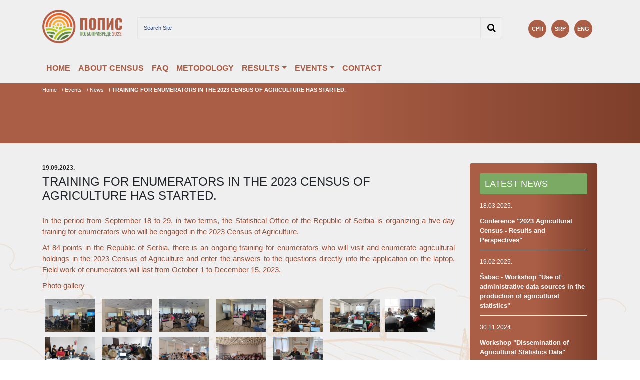

--- FILE ---
content_type: text/html; charset=utf-8
request_url: https://popispoljoprivrede.stat.gov.rs/en-us/aktuelnosti/news-events/19092023-instruktaza/?a=0&s=0
body_size: 25207
content:
	


<!DOCTYPE html>
<html>
<head>
    <title>
		TRAINING FOR ENUMERATORS IN THE 2023 CENSUS OF AGRICULTURE HAS STARTED. | ABOUT CENSUS OF AGRICULTURE
	</title>
	<link rel="icon" href="https://popispoljoprivrede.stat.gov.rs/media/1570/favicon-32x32.png" type="image/x-icon" />

	<meta http-equiv="content-type" content="text/html; charset=utf-8" />
    <meta name="viewport" content="width=device-width, initial-scale=1">
    <meta name="description" content="" />
    <meta name="keywords" content="" />
	
	<script src="/scripts/lodash.min.js" type="text/javascript"></script>
	<script src="/scripts/jquery-latest.min.js" type="text/javascript"></script>
	<script src="/scripts/angular.min.js" type="text/javascript"></script>
	<script src="/scripts/angular-messages.min.js" type="text/javascript"></script>
	<script src="/scripts/angular-animate.min.js" type="text/javascript" charset="utf-8"></script>
	<script src="/scripts/angular-filter.min.js" type="text/javascript" charset="utf-8"></script>
	<script src="/scripts/jquery.validate.min.js" type="text/javascript"></script>
	<script src="/scripts/jquery.validate.unobtrusive.min.js" type="text/javascript"></script>
	<script src="/scripts/ui-bootstrap-custom-tpls-2.5.0.min.js"></script>
	<script src="/App_Plugins/formulate/responsive.bootstrap.angular.js"></script>

	


	  
	
	
	<script src="/scripts/app.sdi.js"></script>
	<script src="/scripts/framework.js"></script>
	<script src="/scripts/app.js"></script>
	<script src="/scripts/bootstrap.min.js"></script>
	<script src="/scripts/bootstrap-multiselect.js"></script>


	
	
	

<link href="https://fonts.googleapis.com/css?family=Slabo+27px&amp;subset=latin-ext" rel="stylesheet"> 
	<link href="https://cdnjs.cloudflare.com/ajax/libs/font-awesome/6.4.2/css/all.min.css" rel="stylesheet"> 
	<link rel="stylesheet" href="https://cdnjs.cloudflare.com/ajax/libs/font-awesome/4.7.0/css/font-awesome.min.css">

	
	    <!-- Required meta tags -->

   <!-- Bootstrap CSS -->
  
    <script src="/scripts/jquery-latest.min.js" type="text/javascript" charset="utf-8"></script>
	<script src="/scripts/lodash.min.js" type="text/javascript" charset="utf-8"></script>
	
		<link href="/css/style.css" rel="stylesheet">
	<link href="/css/accordion.css" rel="stylesheet">

  <link rel="stylesheet" href="/css/novi/bootstrap.min.css">
 
  <script src="/js/popper.min.js"></script>
  <script src="/js/bootstrap.bundle.min.js"></script>

	<link href="https://fonts.googleapis.com/css?family=Open+Sans:300,300i,400,400i,600,600i,700,700i,800,800i&display=swap&subset=cyrillic,cyrillic-ext,latin-ext" rel="stylesheet"> 

	<link href="/Css/nivoslider/nivo-slider.css" rel="stylesheet" />
	<link href="/Css/nivoslider/nivo-themes/default/default.css" rel="stylesheet" />
	<link href="/Css/nivoslider/nivo-themes/dark/dark.css" rel="stylesheet" />
	<link href="/Css/nivoslider/nivo-themes/light/light.css" rel="stylesheet" />

 </script>
		<link href="/css/lightbox.min.css" rel="stylesheet" />
	<script src="/scripts/lightbox.min.js" type="text/javascript" charset="utf-8"></script>
	<script src="/Scripts/jquery.nivo.slider.pack.js"></script>
	<script>
    lightbox.option({
		'resizeDuration': 200,
		'wrapAround': true,
		'albumLabel': ''
    })
		</script>	
	
<!-- Global site tag (gtag.js) - Google Analytics Branka-->
<script async src="https://www.googletagmanager.com/gtag/js?id=G-9X79B981WC"></script>
<script>
  window.dataLayer = window.dataLayer || [];
  function gtag(){dataLayer.push(arguments);}
  gtag('js', new Date());

  gtag('config', 'G-9X79B981WC');
</script>
</script>	
	
	
</head>

<body class="" ng-app="app">
	<div class="container">
		<div class="row">
			<div class="col-md-12">
					<header class="head-main">
			<div id="zaheder" style="margin-left:0px;">
			



	
			
		
	
 <div class="row">
	 <div class="col-sm-2">
		<a href="https://popispoljoprivrede.stat.gov.rs/"><img class="mt-20 mb-20" src="https://popispoljoprivrede.stat.gov.rs/media/1577/logo-popis-pp.png" /></a>
	 </div>
	
	<div class="col-sm-8">


<form action="/en-US/search">
<div class="sdi-search-area mt-25">
	<div>
		<input name="q" type="text" class="form-control" placeholder="Search Site" aria-label="Search Site"/> 
		<span class="">
        	<button class="btn btn-default" type="submit" style="height: 42px;">
				<i class="fa fa-search" aria-hidden="true"></i>
			</button>
		</span>	
	</div>
</div>
</form>
	</div>
		 <div class="col-sm-2">
	<ul class="language-selector pull-right mt-25">
			<li class=""><a href="http://popispoljoprivrede.stat.gov.rs/sr-Cyrl/aktuelnosti/news-events/19092023-instruktaza/?a=0&amp;s=0">СРП</a> </li>	
			<li class=""><a href="http://popispoljoprivrede.stat.gov.rs/sr-Latn/aktuelnosti/news-events/19092023-instruktaza/?a=0&amp;s=0">SRP</a> </li>	
			<li class="active"><a href="http://popispoljoprivrede.stat.gov.rs/en-US/aktuelnosti/news-events/19092023-instruktaza/?a=0&amp;s=0">ENG</a> </li>	
	</ul>

   	  </div>
</div>
	 <div class="row">	
  		<div class="col-sm-12 tamnobraon">







	  
	  
	  
	  






<nav class="navbar navbar-expand-md navbar-dark sidebarNavigation" data-sidebarClass="navbar-dark bg-dark">

			        <button class="navbar-toggler leftNavbarToggler" type="button" data-toggle="collapse" data-target="#navbarsExampleDefault"
            aria-controls="navbarsExampleDefault" aria-expanded="false" aria-label="Toggle navigation">
            <span class="navbar-toggler-icon"></span>
        </button>
			 <div class="collapse navbar-collapse" id="navbarsExampleDefault">
				  <ul class="nav navbar-nav nav-flex-icons ml-auto">
    
	
	
		 <li class="nav-item active">
		<a class="nav-link" href="http://popispoljoprivrede.stat.gov.rs/en-us/">HOME</a>
			</li>

	
		<li class="nav-item dropdown">
			  <a class="nav-link" href="http://popispoljoprivrede.stat.gov.rs/en-us/opopisu/">ABOUT CENSUS</a>
		</li>		
		<li class="nav-item dropdown">
			  <a class="nav-link" href="http://popispoljoprivrede.stat.gov.rs/en-us/faq/">FAQ</a>
		</li>		
		<li class="nav-item dropdown">
			  <a class="nav-link" href="http://popispoljoprivrede.stat.gov.rs/en-us/metodologija/">METODOLOGY</a>
		</li>		
		<li class="nav-item dropdown">
<a class="nav-link dropdown-toggle" href="http://popispoljoprivrede.stat.gov.rs/en-us/rezultati24/" id="2225" data-toggle="dropdown" aria-haspopup="true" aria-expanded="false">RESULTS</a>
				<div class="dropdown-menu" aria-labelledby="2225">
			<a href="http://popispoljoprivrede.stat.gov.rs/en-us/rezultati24/brosure/">BROCHURE</a>
			<a href="http://popispoljoprivrede.stat.gov.rs/en-us/rezultati24/prvi-rezultati-1/">FIRST RESULTS</a>
			<a href="http://popispoljoprivrede.stat.gov.rs/en-us/rezultati24/tabele-pp/">TABLES</a>
			<a href="http://popispoljoprivrede.stat.gov.rs/en-us/rezultati24/bazapodatakapp/">DATABASE</a>
					</div>
		</li>		
		<li class="nav-item dropdown">
<a class="nav-link dropdown-toggle" href="http://popispoljoprivrede.stat.gov.rs/en-us/aktuelnosti/" id="2005" data-toggle="dropdown" aria-haspopup="true" aria-expanded="false">EVENTS</a>
				<div class="dropdown-menu" aria-labelledby="2005">
			<a href="http://popispoljoprivrede.stat.gov.rs/en-us/aktuelnosti/news-events/">NEWS</a>
			<a href="http://popispoljoprivrede.stat.gov.rs/en-us/aktuelnosti/promomaterijal/">PROMO MATERIALS</a>
					</div>
		</li>		
		<li class="nav-item dropdown">
			  <a class="nav-link" href="http://popispoljoprivrede.stat.gov.rs/en-us/kontakt/">CONTACT</a>
		</li>		
</ul>
  </div>

</nav>


<style>
	body{position:relative}
.overlay,.sideMenu{position:fixed;bottom:0}
.overlay{top:0;left:-100%;right:100%;margin:auto;background-color:rgba(0,0,0,.5);z-index:998;transition:all ease 0.2s}
.overlay.open{left:0;right:0}
.sidebarNavigation{margin-bottom:0;z-index:999;justify-content:flex-start; display:inline-block;}
.sidebarNavigation .leftNavbarToggler{margin-right:10px;order:-1}
.sideMenu{left:-100%;top:52px;transition:all ease 0.5s;overflow:hidden;width:100%;z-index:999;max-width:80%;margin-bottom:0;padding:1rem}
.sideMenu.open{left:0;display:block;overflow-y:auto}
.sideMenu ul{margin:0;padding:0 15px}
</style>
<script>
	window.onload=function(){if(window.jQuery){$(document).ready(function(){$(".sidebarNavigation .navbar-collapse").hide().clone().appendTo("body").removeAttr("class").addClass("sideMenu").show();$("body").append("<div class='overlay'></div>");$(".navbar-toggle, .navbar-toggler").on("click",function(){$(".sideMenu").addClass($(".sidebarNavigation").attr("data-sidebarClass"));$(".sideMenu, .overlay").toggleClass("open");$(".overlay").on("click",function(){$(this).removeClass("open");$(".sideMenu").removeClass("open")})});$("body").on("click",".sideMenu.open .nav-item",function(){if(!$(this).hasClass("dropdown")){$(".sideMenu, .overlay").toggleClass("open")}});$(window).resize(function(){if($(".navbar-toggler").is(":hidden")){$(".sideMenu, .overlay").hide()}else{$(".sideMenu, .overlay").show()}})})}else{console.log("sidebarNavigation Requires jQuery")}}
</script>	
   		</div>
   
    <div class="col-sm-4">
     
    </div>
  </div>



	<div class="col-sm-12">
		
			   <div class="header_contact__text-size positionheader">				
						<div>		 

<div id="aminus" style="display: none;" >
	<span>A</span>
	<i class="arrow bottom"></i>
</div>
<div id="anormal" class="selected" style="display: none;">
	<span>A</span>
	<i class="arrow bottom"></i>
</div>
<div id="aplus" style="display: none;">
	<span>A</span>
	<i class="arrow bottom"></i>
</div>
<script>
	$(document).ready(function(){
		var setTextSize = function(){
			var size = $(this).attr('id');
			$('body').attr('class',size);
			
			$('.header_contact__text-size')
				.children('div.selected')
				.each(function(index, el) {
					$(el).removeClass('selected');
				});
			$(this).addClass('selected');
		};
		$('.header_contact__text-size')
			.children("div")
			.each(function(index, el){
				$(el).on('click', setTextSize);
			});
	});
	  
</script>
                          	</div>	
								
								
				           </div>
		
		

		
	</div>




				
			<div class="col-sm-12">	
					<div class="col-sm-2">
				 	
			</div>
				<div class="col-md-6">
						
				</div>
			
					
				
		
			
				<div class="col-md-4">

						
							  

				  
                </div>
					</div>
			
  </div> 

<section class="language">
	
    <div class="container">
		<div class="row">

							    
							
	    </div>
		    </div>
	</section>



			<script>
	$(function() {
  // Sidebar toggle behavior
  $('#sidebarCollapse').on('click', function() {
    $('#sidebar, #content').toggleClass('active');
  });
});
		
		
		
$('.btnMenu').click(function(){
$(this).toggleClass("click");
$('.sidebar').toggleClass("show");
});


$('.sidebar ul li a').click(function(){
var id = $(this).attr('id');
$('nav ul li ul.item-show-'+id).toggleClass("show");
$('nav ul li #'+id+' span').toggleClass("rotate");

});

$('nav ul li').click(function(){
$(this).addClass("active").siblings().removeClass("active");
});
	




</script>
		

			

		


											


			</div>	
		</header>
			</div>
		</div>
	</div>
	
	


		<div class="sors-social-links">


		</div>
		<main id="main" style="margin-left:0px;">
		
        		<div class="container-fluid header_image">
					
			<div class="heading_title">
				<div class="container">
	<div id="breadcrumb">
		<ul class="crumbs">
			
			
				<li><a href="http://popispoljoprivrede.stat.gov.rs/en-us/" target="_self">Home</a></li>
					<li><a href="http://popispoljoprivrede.stat.gov.rs/en-us/aktuelnosti/" target="_self">/ Events</a></li>
					<li><a href="http://popispoljoprivrede.stat.gov.rs/en-us/aktuelnosti/news-events/" target="_self">/ News</a></li>

			
	
			<li class="current"><a href="http://popispoljoprivrede.stat.gov.rs/en-us/aktuelnosti/news-events/19092023-instruktaza/" style="color:white" target="_self">/ TRAINING FOR ENUMERATORS IN THE 2023 CENSUS OF AGRICULTURE HAS STARTED.</a></li>
		</ul>
	</div>
</div>
				
			</div>
	    </div>  
					

	
	


<div class="container">
  <div class="row">
    <div class="col-md-9">
			<div class="single_news_item_date newsdate">
19.09.2023.	</div>
		
    
		
		
	
<h4 class="naslovVesti">TRAINING FOR ENUMERATORS IN THE 2023 CENSUS OF AGRICULTURE HAS STARTED.</h4>

	<p>In the period from September 18 to 29, in two terms, the Statistical Office of the Republic of Serbia is organizing a five-day training for enumerators who will be engaged in the 2023 Census of Agriculture.</p>
<p>At 84 points in the Republic of Serbia, there is an ongoing training for enumerators who will visit and enumerate agricultural holdings in the 2023 Census of Agriculture and enter the answers to the questions directly into the application on the laptop. Field work of enumerators will last from October 1 to December 15, 2023.</p>
<p>Photo gallery</p>
<div class="image-set"><a href="/media/30997/1-1.jpg" target="_blank" class="example-image-link" data-lightbox="example-set"><img style="width: 100px; height: 66px;" src="/media/30997/1-1.jpg" alt="" data-id="3651"></a> <a href="/media/30998/2-1.jpg" target="_blank" class="example-image-link" data-lightbox="example-set"><img style="width: 100px; height: 66px;" src="/media/30998/2-1.jpg" alt="" data-id="3651"></a> <a href="/media/30999/3-1.jpg" target="_blank" class="example-image-link" data-lightbox="example-set"><img style="width: 100px; height: 66px;" src="/media/30999/3-1.jpg" alt="" data-id="3651"></a> <a href="/media/31000/4-1.jpg" target="_blank" class="example-image-link" data-lightbox="example-set"><img style="width: 100px; height: 66px;" src="/media/31000/4-1.jpg" alt="" data-id="3651"></a> <a href="/media/31001/5-1.jpg" target="_blank" class="example-image-link" data-lightbox="example-set"><img style="width: 100px; height: 66px;" src="/media/31001/5-1.jpg" alt="" data-id="3651"></a> <a href="/media/31002/6-1.jpg" target="_blank" class="example-image-link" data-lightbox="example-set"><img style="width: 100px; height: 66px;" src="/media/31002/6-1.jpg" alt="" data-id="3651"></a><a href="/media/31006/gallery-1.jpg" target="_blank" class="example-image-link" data-lightbox="example-set"><img style="width: 100px; height: 66px;" src="/media/31006/gallery-1.jpg" alt="" data-id="3651"></a> <a href="/media/31007/gallery-2.jpg" target="_blank" class="example-image-link" data-lightbox="example-set"><img style="width: 100px; height: 66px;" src="/media/31007/gallery-2.jpg" alt="" data-id="3651"></a> <a href="/media/31008/gallery-3.jpg" target="_blank" class="example-image-link" data-lightbox="example-set"><img style="width: 100px; height: 66px;" src="/media/31008/gallery-3.jpg" alt="" data-id="3651"></a> <a href="/media/31009/gallery-4.jpg" target="_blank" class="example-image-link" data-lightbox="example-set"><img style="width: 100px; height: 66px;" src="/media/31009/gallery-4.jpg" alt="" data-id="3651"></a> <a href="/media/31010/gallery-5.jpg" target="_blank" class="example-image-link" data-lightbox="example-set"><img style="width: 100px; height: 66px;" src="/media/31010/gallery-5.jpg" alt="" data-id="3651"></a> <a href="/media/31011/gallery-6.jpg" target="_blank" class="example-image-link" data-lightbox="example-set"><img style="width: 100px; height: 66px;" src="/media/31011/gallery-6.jpg" alt="" data-id="3651"></a></div>
    </div>
  <div class="col-md-3 news_list partial">
<ul class="sidenews">
	<h2 class="sidebarNaslov">LATEST NEWS</h2>
	
			<li>

				<span class="news_date" >18.03.2025.</span>
				<span class="news_title"><a href="http://popispoljoprivrede.stat.gov.rs/en-us/aktuelnosti/news-events/20250318-konferencija-popis-poljoprivrede-2023-rezultati-i-perspektive/?a=0&amp;s=0" role="button">Conference &quot;2023 Agricultural Census - Results and Perspectives&quot; </a></span>

			</li>	
			<li>

				<span class="news_date" >19.02.2025.</span>
				<span class="news_title"><a href="http://popispoljoprivrede.stat.gov.rs/en-us/aktuelnosti/news-events/20250219-radionica-upotreba-administrativnih-izvora-podataka-u-proizvodnji-statistike-poljoprivrede/?a=0&amp;s=0" role="button">Šabac - Workshop &quot;Use of administrative data sources in the production of agricultural statistics&quot; </a></span>

			</li>	
			<li>

				<span class="news_date" >30.11.2024.</span>
				<span class="news_title"><a href="http://popispoljoprivrede.stat.gov.rs/en-us/aktuelnosti/news-events/20241030-radionica-diseminacija-podataka-statistike-poljoprivrede/?a=0&amp;s=0" role="button">Workshop &quot;Dissemination of Agricultural Statistics Data&quot;</a></span>

			</li>	
			<li>

				<span class="news_date" >22.05.2024.</span>
				<span class="news_title"><a href="http://popispoljoprivrede.stat.gov.rs/en-us/aktuelnosti/news-events/ns-popis-pp/?a=0&amp;s=0" role="button">Novi Sad, Presentation of the final results of the Census of Agriculture 2023 at the 91st International Agricultural Fair in Novi Sad</a></span>

			</li>	
			<li>

				<span class="news_date" >30.01.2024.</span>
				<span class="news_title"><a href="http://popispoljoprivrede.stat.gov.rs/en-us/aktuelnosti/news-events/20240130-konferencija-za-medije-prvi-rezultati-popisa/?a=0&amp;s=0" role="button">Press conference - The first results of 2023 Agriculture Census</a></span>

			</li>	
			<li>

				<span class="news_date" >04.01.2024.</span>
				<span class="news_title"><a href="http://popispoljoprivrede.stat.gov.rs/en-us/aktuelnosti/news-events/04012023anketa/?a=0&amp;s=0" role="button">Post-census survey</a></span>

			</li>	
			<li>

				<span class="news_date" >27.09.2023.</span>
				<span class="news_title"><a href="http://popispoljoprivrede.stat.gov.rs/en-us/aktuelnosti/news-events/radinfocentra/?a=0&amp;s=0" role="button">THE INFO-CENTR</a></span>

			</li>	
			<li>

				<span class="news_date" >19.09.2023.</span>
				<span class="news_title"><a href="http://popispoljoprivrede.stat.gov.rs/en-us/aktuelnosti/news-events/19092023-instruktaza/?a=0&amp;s=0" role="button">TRAINING FOR ENUMERATORS IN THE 2023 CENSUS OF AGRICULTURE HAS STARTED.</a></span>

			</li>	
			<li>

				<span class="news_date" >07.09.2023.</span>
				<span class="news_title"><a href="http://popispoljoprivrede.stat.gov.rs/en-us/aktuelnosti/news-events/07092023-konacnaranglista/?a=0&amp;s=0" role="button">Final list of candidates for enumerators invited for training</a></span>

			</li>	
			<li>

				<span class="news_date" >01.09.2023.</span>
				<span class="news_title"><a href="http://popispoljoprivrede.stat.gov.rs/en-us/aktuelnosti/news-events/01092023-preliminarnalista/?a=0&amp;s=0" role="button">test</a></span>

			</li>	
			<li>

				<span class="news_date" >15.08.2023.</span>
				<span class="news_title"><a href="http://popispoljoprivrede.stat.gov.rs/en-us/aktuelnosti/news-events/15082023javnpozivpopisivaci/?a=0&amp;s=0" role="button">Public call for registration of enumerator candidates</a></span>

			</li>	
			<li>

				<span class="news_date" >26.06.2023.</span>
				<span class="news_title"><a href="http://popispoljoprivrede.stat.gov.rs/en-us/aktuelnosti/news-events/20230626-instruktazavb/?a=0&amp;s=0" role="button">Training of municipal coordinators for the 2023 Agriculture Census</a></span>

			</li>	
			<li>

				<span class="news_date" >17.03.2023.</span>
				<span class="news_title"><a href="http://popispoljoprivrede.stat.gov.rs/en-us/aktuelnosti/news-events/17032023konferencija/?a=0&amp;s=0" role="button">The conference &quot;Towards the Census of Agriculture 2023&quot; was held on March 17th, 2023 at the Metropol Hotel in Belgrade.</a></span>

			</li>	
			<li>

				<span class="news_date" >13.03.2023.</span>
				<span class="news_title"><a href="http://popispoljoprivrede.stat.gov.rs/en-us/aktuelnosti/news-events/najavakonferencije/?a=0&amp;s=0" role="button">Conference: „Towards the Census of Agriculture 2023“. </a></span>

			</li>	
			<li>

				<span class="news_date" >09.03.2023.</span>
				<span class="news_title"><a href="http://popispoljoprivrede.stat.gov.rs/en-us/aktuelnosti/news-events/javnipoziv/?a=0&amp;s=0" role="button">The public announcement for the selection of enumerators </a></span>

			</li>	
</ul>
<table border="0" width="100%">
  <tr>
    
	<td class="sidebarbg" style="color:#FFF; vertical-align:middle"><p><b>
<p>&nbsp;&nbsp;Share this page&nbsp;&nbsp;</p>			</b></p></td>
  </tr>
  <tr>
    <td>
		<p><br>
	    <a rel="nofollow" target="_blank" href="https://twitter.com/intent/tweet?text=19092023 Instruktaza&url=http://popispoljoprivrede.stat.gov.rs/en-us/aktuelnosti/news-events/19092023-instruktaza/">
		<img style="width: 30px; height: 27px;" src="/media/31027/twitter.png" alt="" rel="3109" data-id="3109" /></a>
	    <a rel="nofollow" target="_blank" href="http://www.facebook.com/sharer.php?u=http://popispoljoprivrede.stat.gov.rs/en-us/aktuelnosti/news-events/19092023-instruktaza/">
		<img style="width: 25px; height: 25px;" src="/media/1516/facebook.png" alt="" rel="3106" data-id="3106" /></a>
	    	&nbsp;
	    <a href="" title="Print" onclick="JavaScript:popitup('PRINTAREA');" rel="nofollow">
		<img style="width: 25px; height: 25px;" src="/media/1518/print.png" alt="" rel="3106" data-id="3106" /></a>
			
			   
	    </p>
		<hr style="size:2px; color:#000000">
	</td>
  </tr>
 
  
</table>


  </div>
</div>


		
		
		
		</main>
   <footer id="footer">

	
		<div class="container-fluid footer-bg">
			<div class="container">
				 <div class="row">
					 	<div class="col-sm-3 social">
							<img class="mb-40 w-70" src="https://popispoljoprivrede.stat.gov.rs/media/1538/beli_logo.png" />
							<h4>FOLLOW US &#187;</h4>
							<a href="https://www.facebook.com/PopisPoljoprivrede2023"><i class="fa-brands fa-facebook-f"></i></a><a href="https://www.instagram.com/republicki_zavod_za_statistiku/"><i class="fa-brands fa-instagram"></i><a href="https://twitter.com/StatistikaSrb"><i class="fa-brands fa-x-twitter"></i></a><a href="https://www.youtube.com/channel/UC01klc-z0grxfz5KT8Y425A"><i class="fa-brands fa-youtube"></i></a>
					  		
								<p class="ap">
								
									<a href="https://www.stat.gov.rs/sr-cyrl/copyright/">Privacy Policy</a>
								</p>						</div>
								
				
					 <div class="col-sm-2 teme">
					 		<h4>THEMES &#187;</h4>
						 <ul>
					
									<li><a href="http://popispoljoprivrede.stat.gov.rs/en-us/">HOME</a></li>
																	<li><a href="http://popispoljoprivrede.stat.gov.rs/en-us/opopisu/" target="_self">ABOUT CENSUS</a></li>
									<li><a href="http://popispoljoprivrede.stat.gov.rs/en-us/faq/" target="_self">FAQ</a></li>
									<li><a href="http://popispoljoprivrede.stat.gov.rs/en-us/metodologija/" target="_self">METODOLOGY</a></li>
									<li><a href="http://popispoljoprivrede.stat.gov.rs/en-us/rezultati24/" target="_self">RESULTS</a></li>
									<li><a href="http://popispoljoprivrede.stat.gov.rs/en-us/aktuelnosti/" target="_self">EVENTS</a></li>
									<li><a href="http://popispoljoprivrede.stat.gov.rs/en-us/kontakt/" target="_self">CONTACT</a></li>
							</ul>
								
								
				     </div>
								
								
								
								
					 <div class="col-sm-4 teme">
					 	 <h4>USEFUL LINKS &#187;</h4>
						 <ul class="listacheck">
<li><a href="https://www.unece.org/stats/stats_h.html" target="_blank">UNECE - United Nations Economic Commission for Europe </a></li>
<li><a href="https://ec.europa.eu/eurostat/web/main/home" target="_blank">Eurostat</a></li>
<li><a href="https://www.stat.gov.rs/sr-cyrl/evropski-nsi/" target="_blank">National Statistical Institutes</a></li>
</ul>
				     </div>
				      <div class="col-sm-3 teme">
					 	<h4>CONTACT &#187;</h4>
						<div>
<p><strong style="display: ruby;">Statistical office of the Republic of Serbia</strong></p>
<p>11000 Belgrade, 5 Milana Rakica St.</p>
<p>Phone: +381 11 2412 922</p>
<p> </p>
<p><strong style="display: block ruby !important; position: absolute;">Communication and information division</strong> </p>
<p>email: <a href="mailto:stat@stat.gov.rs">stat@stat.gov.rs</a> </p>
<p><span style="color: #98513b;">Phone:</span> +381 11 2401 284 </p>
<p><span style="color: #98513b;">Phone:</span> +381 11 2412 922, loc. 335 </p>
<p><span style="color: #98513b;">Phone:</span> +381 11 2412 922, loc. 227</p>
</div>
				     </div>

		
	
	
	
	

	
	  </div>
	  </div>
	 
	</div>
	
				
				
				
				
		<div class="copyright">
				<div class="container">
					<div class="row">
							<div class="col-md-6">
							
								
								
								<span class="pull-right odricanje">DISCLAIMER<br/>
								This page was created and is maintained with the financial assistance of the European Union. For its content, the Statistical Office of the Republic of  Serbia is solely responsible and this content does not necessarily reflect the views of the European Union.
								</span>
								
						</div>
						
						<div class="col-md-6">
							<span class="pull-right">© 2024 Republic Statistical Office.</span>
						</div>
								
								
								
						<!--<div class="col-md-4">
											
							<span class="pull-right"><img src="images/eu.png" alt="">Финансирано од стране Европске уније</span>
						</div>-->
					
					</div>
				</div>
			</div>
	</div>	</footer>

		
	
</body>

	

</html>


--- FILE ---
content_type: text/css
request_url: https://popispoljoprivrede.stat.gov.rs/css/style.css
body_size: 40425
content:
/*poljoprivreda 2023*/
body {
background-image: url("https://popispoljoprivrede.stat.gov.rs/media/1581/bg2.jpg") !important;
	background-position:center bottom;
	}


.logo {max-width: 150px;
padding-left: 10px;
padding-top: 15px;}

li {
  list-style: none;
}
a:hover {
text-decoration:none !important;}


img {
	width:100%;
height:auto;}


.img-auto {
width:auto !important;
width:50% !important;
}

.rzs {
max-width:400px;}
.sekcijakocke {
/*background:#755b55*/
background: #4a4545;
background-image: url("https://popispoljoprivrede.stat.gov.rs/media/1569/testimonials-bg2.png") !important;
width:100%;
background-position: bottom;

}

.mt-10 {
margin-top:10px;}
.mt-20 {
	margin-top:20px;
}
.mt-25 {
	margin-top:25px;
}
.mb-20 {
	margin-bottom:20px;
}
.pt-20 {
	padding-top:20px;
}
.pt-80 {
	padding-top:80px;
}
.pt-60 {
	padding-top:60px;
}
.pb-40 {
	padding-bottom:40px;
}

.pb-80 {
	padding-bottom:80px;
}

.pl-o{
padding-left:0px}

.carousel-item.active {
  background: transparent !important;
}

.zelenasekcija { 
	/*background: rgb(102,163,97);
background: linear-gradient(90deg, rgba(102,163,97,1) 0%, rgba(84,132,80,1) 38%, rgba(60,93,57,1) 100%); */
	/*background-position: center;
	*/

	background: #6f6159;
background-image: url("https://popispoljoprivrede.stat.gov.rs//media/1575/pattern-bg2.png") !important;
width:100%;
background-position: bottom;
background: #5b7d4b;
	margin-top:100px;

}

.sekcijakolona{
background-image: url("https://popispoljoprivrede.stat.gov.rs/media/1551/parallax-23.jpg");
min-height: 570px;
background-position: center;
background-repeat: no-repeat;
background-size: cover;

}
.w-70 {
max-width:70%;}
.mb-40 {
  margin-bottom: 40px;
}
.mb-60 {
  margin-bottom: 60px;
}
.w-10 {
	width:10%;}
.w-8 {
	width:8%;}
.mt-60 {
margin-top:60px;}
.minus40 {
margin-top:-40px;}

.prvakocka:nth-child(1) {
  background: red !important;
} 
.braownnav {
  background: rgb(170,94,70);
background: radial-gradient(circle, rgba(170,94,70,1) 0%, rgba(130,53,29,1) 68%, rgba(170,94,70,1) 100%, rgba(130,53,29,1) 100%); 
}

.brownbox {
  background: #aa5e46;
  border-radius: 6px;
  min-height: 480px;
}

.brownbox h2 {
  background: #f9b043;
  color: #aa5e46;
  margin-top: 40px;
  position: relative;
  max-width: 350px;
  padding: 10px;
  left: -15px;
  font-weight: 300;
  font-size: 24px;
}

.sekcijainformacije{
background-image: url("https://popispoljoprivrede.stat.gov.rs/media/1537/bg3.jpg");
min-height: 400px;
background-attachment: fixed;
background-position: center;
background-repeat: no-repeat;
background-size: cover;
	display:none;

}




/*.vestiBox:nth-child(1) {
  background: red !important;
}

.vestiBox:nth-child(2) {
  background: #e3e3e3 !important;
}
*/

.blokinformacija {
margin-bottom:17px;
min-height:370px;}

.blokinformacija:nth-child(1) {
  background: #4b7438;
  border-radius: 4px;
   color:#b1c839;
margin-right: 10px;
max-height: 400px;
		max-width:49%;
	padding-top:0px;

}

.blokinformacija:nth-child(1) h2 {
	color: #aec839 !important;
	font-weight: 300 !important;
	font-size: 26px !important;
}


.blokinformacija:nth-child(1) .detaljnije {
  background: #b1c839;
  font-weight:bold;
  text-transform:uppercase;
}



.blokinformacija:nth-child(1) input {
background:Red !important;}


.blokinformacija:nth-child(2) {
  background: #aa5e46;
  border-radius: 4px;
	color:#f9ae40 !important;
min-height: 450px;
max-width: 48.5%;
	padding-top: 20px;
	margin-right:1%;


}

.blokinformacija:nth-child(2) h2 {
	font-weight: 300 !important;
	font-size: 26px !important;
	color: #f9ae40 !important;
}

.blokinformacija:nth-child(2) .detaljnije {
  background: #faaf3d;
  font-weight:bold;
  text-transform:uppercase;
}


.blokinformacija:nth-child(3) {
background: #fbaf43;
border-radius: 4px;
color: #aa5e46;
min-height: 450px;
margin-right: 10px;
max-width: 48.5%;
padding-top: 20px;
margin-right: 1%;
	


}

.blokinformacija:nth-child(3) h2 {
	font-weight: 300 !important;
	font-size: 26px !important;
	color: #aa5e46 !important;
}

.blokinformacija:nth-child(3) .detaljnije {
  background: #aa5e46;
  font-weight:bold;
  text-transform:uppercase;
}


.blokinformacija:nth-child(4) {
  background: #fbaf43;
  border-radius: 4px;
	color:#fff;
	max-height: 400px;
padding-top: 20px;

	  background: #aec836;
  border-radius: 4px;
max-width:49%;
}





.blokinformacija:nth-child(4) h2 {
	font-weight: 300 !important;
	font-size: 26px !important;
	color: #fff !important;
}

.blokinformacija:nth-child(4) .detaljnije {
  background: #f79033;
  font-weight:bold;
  text-transform:uppercase;
}


.podignuto {
  position: relative;
  bottom: 50px;
}

.detaljnije:hover {
  color: #fff;
  text-decoration: none;
  background: #aa5e46 !important;
}

.offset-md-1 {
  margin-left: 2.333%;
}


.euLogo {
max-width:160px;}

.detaljnije {
  background: #f9b043;
  padding: 10px;
  border-radius: 4px;
  color: #fff;
  font-size: 13px;
  border:none;
}
.poljoprivrednik {
position: relative;
top: 80px;
background-size: 100% !important;
min-width: 460px;
}
footer strong {
  color: #fff;
  font-size: 14px;
  font-weight: 600;
}

footer h4 {
  color: #fff;
  margin-bottom: 10px;
  font-size: 18px;
  font-weight: bold;
}
.teme {
margin-top:50px;
margin-bottom:50px;}

.teme ul li a {
  color: #fff !important;
  font-size: 13px;
  line-height: 24px;
}
.social i {
  font-size: 18px !important;
}

/*.container-fluid, .container-lg, .container-md, .container-sm, .container-xl {
	padding-left:0px !important;
	padding-right:0px !important;
	margin-left:0px !important;
	margin-right:0px !important;
}
*/



.oblastvest {
position:relative;
bottom:160px;}

* {
  box-sizing: border-box;
  margin: 0;
  padding: 0;
}
body{
	font-family: 'Open Sans', sans-serif;
}

/*img {
    max-width: 100% !important;
}*/
body.aplus {
  font-size: 2em;
}

body.aplus h2{
  font-size: 60px;
}
body.aplus figure {
  height: 660px !important;
  width: 199px !important;
}
body.aplus figcaption {
  padding: 65% 25px 0 25px !important;
}

body.aminus {
  font-size: 0.85em;
}
.sub-area.col-sm-8.okvir1.minute.ng-scope{padding-top:1px !important;}

div.homepage-offset {
  margin-bottom: 100px;
}

h1 {
	/*margin-bottom: 40px;*/
    font-weight: bold;
    text-transform: uppercase;
	font-size: 1.875em;
	color:#AA5D44;	
}
p {
	text-align:justify;
}
/*header {
    max-height: 154px !important;
}*/

h2{
font-size:40px;
}

.bg-dark {
    background-color:#f7f7f7 !important;
}

.sdi-search-area > div {
  display: flex;	
	
}
.sdi-search-area .form-control,
.sdi-search-area button {
  background-color: #f0f0f0;
  border: none;
  box-shadow: none;
  border-radius: 0;
  margin-top:10px;
  margin-bottom:10px;
  color: #284370;
 /* max-height:30px !important;*/
  font-size:11px;
	height:42px;
	border: 1px solid #e3e3e3;
}
.sdi-search-area .form-control::-webkit-input-placeholder {
  color: #284370;
	
}
.sdi-search-area .form-control:-moz-placeholder {
  color: #284370;
}
.sdi-search-area .form-control::-moz-placeholder {
  color: #284370;
}
.sdi-search-area .form-control:-ms-input-placeholder {
  color: #284378;
	
}

.main-menu{width: 100%; height: 100%; opacity: 0; visibility: hidden;}
.nav-open .main-menu {opacity: 1; visibility: visible; 
background:#005388;
opacity: 0.9; }
.main-menu .nav li a{color:#FFF; font-size: 1.875em; font-weight:600; }
.main-menu .nav li{
    opacity: 0;
    -webkit-transform: translateY(-40px);
    transform: translateY(-40px);
    -webkit-animation-timing-function: cubic-bezier(.45,.005,0,1);
    -moz-animation-timing-function: cubic-bezier(.45,.005,0,1);
    -o-animation-timing-function: cubic-bezier(.45,.005,0,1);
    animation-timing-function: cubic-bezier(.45,.005,0,1);
}
.nav-open .main-menu .nav li{
    opacity: 1;
    -webkit-transform: translateY(0px);
    transform: translateY(0px);
    -webkit-transition: -webkit-transform .2s,opacity .2s;
    transition: transform .2s,opacity .2s;
}
.main-menu .nav li.delay-1{-webkit-transition-delay:0.1s; -moz-transition-delay:0.1s; -ms-transition-delay:0.1s; -o-transition-delay:0.1s; transition-delay:0.1s; }
.main-menu .nav li.delay-2{-webkit-transition-delay:0.2s; -moz-transition-delay:0.2s; -ms-transition-delay:0.2s; -o-transition-delay:0.2s; transition-delay:0.2s; }
.main-menu .nav li.delay-3{-webkit-transition-delay:0.3s; -moz-transition-delay:0.3s; -ms-transition-delay:0.3s; -o-transition-delay:0.3s; transition-delay:0.3s; }
.main-menu .nav li.delay-4{-webkit-transition-delay:0.4s; -moz-transition-delay:0.4s; -ms-transition-delay:0.4s; -o-transition-delay:0.4s; transition-delay:0.4s; }
.main-menu .nav li.delay-5{-webkit-transition-delay:0.5s; -moz-transition-delay:0.5s; -ms-transition-delay:0.5s; -o-transition-delay:0.5s; transition-delay:0.5s; }
.main-menu .nav li.delay-6{-webkit-transition-delay:0.6s; -moz-transition-delay:0.6s; -ms-transition-delay:0.6s; -o-transition-delay:0.6s; transition-delay:0.6s; }
.main-menu .nav li.delay-7{-webkit-transition-delay:0.7s; -moz-transition-delay:0.7s; -ms-transition-delay:0.7s; -o-transition-delay:0.7s; transition-delay:0.7s; }
.main-menu .nav li.delay-8{-webkit-transition-delay:0.8s; -moz-transition-delay:0.8s; -ms-transition-delay:0.8s; -o-transition-delay:0.8s; transition-delay:0.8s; }
.main-menu .nav li.delay-9{-webkit-transition-delay:0.9s; -moz-transition-delay:0.9s; -ms-transition-delay:0.9s; -o-transition-delay:0.9s; transition-delay:0.9s; }

.nav-button{position:relative; z-index:1111;  height:42px; display:block; width:50px; padding:12px; }
.nav-button #nav-icon3{width:24px;height:22px;display:inline-block;position:relative;-webkit-transform:rotate(0deg);-moz-transform:rotate(0deg);-o-transform:rotate(0deg);transform:rotate(0deg);-webkit-transition:.5s ease-in-out;-moz-transition:.5s ease-in-out;-o-transition:.5s ease-in-out;transition:.5s ease-in-out;cursor:pointer;}
.nav-button #nav-icon3 span{display:block;position:absolute;height:3px;width:100%;background:#000;border-radius:9px;opacity:1;left:0;-webkit-transform:rotate(0deg);-moz-transform:rotate(0deg);-o-transform:rotate(0deg);transform:rotate(0deg);-webkit-transition:.25s ease-in-out;-moz-transition:.25s ease-in-out;-o-transition:.25s ease-in-out;transition:.25s ease-in-out}
.nav-button #nav-icon3 span:nth-child(1){top:0}
.nav-button #nav-icon3 span:nth-child(2),#nav-icon3 span:nth-child(3){top:7px}
.nav-button #nav-icon3 span:nth-child(4){top:14px}
.nav-open #nav-icon3 span:nth-child(1){top:9px;width:0;left:50%}
.nav-open #nav-icon3 span:nth-child(2){-webkit-transform:rotate(45deg);-moz-transform:rotate(45deg);-o-transform:rotate(45deg);transform:rotate(45deg)}
.nav-open #nav-icon3 span:nth-child(3){-webkit-transform:rotate(-45deg);-moz-transform:rotate(-45deg);-o-transform:rotate(-45deg);transform:rotate(-45deg)}
.nav-open #nav-icon3 span:nth-child(4){top:9px;width:0;left:50%}

.flex-center{display:-webkit-box;display:-webkit-flex;display:-ms-flexbox;display:flex;-webkit-box-pack:center;-webkit-justify-content:center;-ms-flex-pack:center;justify-content:center;-webkit-box-align:center;-webkit-align-items:center;-ms-flex-align:center;align-items:center;height:100%}


-fluid.counter  {
    background: #f7f7f7;
} 
.container-fluid.sivi{
    background: #f7f7f7;
	padding-top: 50px;
	padding-bottom: 40px;
	
}
.container-fluid.counter p {
	margin-bottom:60px;
}

.container.borders {
	border-top:1px solid #ce4a4a;
	border-bottom:1px solid #ce4a4a;
}
.container-fluid.counter h2{
margin-bottom: 80px;
text-transform: uppercase;}
.container-fluid.counter ul {
	text-align:center;
	margin-bottom: 40px;
	margin-top: 40px;

}
.container-fluid.counter li {
  display: inline-block;
  font-size: 1.625em;
  list-style-type: none;
  padding: 55px;
  text-transform: uppercase;
  text-align:center !important;
}

.container-fluid.counter li span {
  display: block;
  font-size: 3.5em;
  color:#ce4a4a;
  font-weight: lighter;
}

section.opis {margin-bottom:120px; margin-top:80px;}

.vestiBox {
	/*background: linear-gradient(90deg, rgba(81,143,118,1) 0%, rgba(55,108,87,1) 70%, rgba(55,108,87,1) 100%);*/
	background:#f79033;
	padding: 10px 15px;
	border-radius: 6px;
	margin-bottom: 18px;
	min-height:330px;
	/*max-height:330px !important;*/
	z-index: 1000;
position: relative;
}

.videosekcija {
	padding-top: 50px;
	padding-bottom: 10px;
}

.btn {
   /* border-radius: 4px !important; */
	font-weight:bold;
}

.blue {
    background: #AA5D44 !important;
    color: #fff;
    padding: 10px 20px;
    border-radius: 0px;
	margin-top:20px;
	font-size:0.875em;
}
.blue:hover {background:#ce4a4a; color:#fff;}
.blue-red:hover {
    background:#005388;
    width: 100%;
}


.viewall {
color: #fff !important;
padding: 7px 14px !important;
background: #aa5e46 !important;
width: 100%;
margin: 15px 15px 15px 0px;
}
.blue-red {
    /*background:#AA5D44;
    width: 100% !important;
	color: #fff!important;
    padding: 10px 20px;
    border-radius: 0px;*/
	max-width: 100% !important;
	color: #fff !important;
	padding: 10px 20px;
	background: #C4806A !important;
	width: 100%;
}

.vestiBox h3 {
  color: #fff;
  text-transform: uppercase;
  font-weight: bold;
  font-size: 1.1em;
  line-height: 26px;
  margin-top: 2px;
  background: #5d903f;
  padding: 10px 10px 10px 15px;
  position: relative;
  left: -15px;
  font-weight: 300;
	margin-top:20px;
}

.vestiBox p {
  font-size: 15px !important;
  margin: 20px 20px 20px 5px !important;
  color: #9b5038;
  border-left: 1px solid #fff;
  padding-left: 15px;
}
	


.vestiBox p :first-line {
font-weight:bold;}

.vestiBox a {
	/*color: #9b5038 !important;*/
	font-size:15px;
	
}
span.category {
  color: #fff;
  font-weight: 600;
  margin-bottom: 10px !important;
  max-width: 70px;
  font-size: 1.1em;
  display: contents;
}


/*.container-fluid {
	padding:0px;
	margin:0px;
	max-width:1920px;
	
}*/
.popisna {background-image: url("https://popispoljoprivrede.stat.gov.rs/media/1526/bg-3.jpg");}


.container-fluid.parallax {	
  /*background-image: url("../images/parallax.jpg");
  background-image: url("https://popispoljoprivrede.stat.gov.rs/media/1524/polj2020.jpg");*/
	 background-image: url("https://popispoljoprivrede.stat.gov.rs/media/1529/001-parallax.jpg");

  min-height: 500px; 
  background-attachment: fixed;
  background-position: center;
  background-repeat: no-repeat;
  background-size: cover;
  padding-bottom:120px;
	margin-top:-2%;
	
}

.container-fluid.parallax h2 {
    color: #fff;
    font-weight: bold;
    text-align: center;
    line-height: 85px;
    padding-top: 80px;
	padding-bottom:40px;
}

.col-sm-3.kocka {
    background: #b69356;
    min-height: 180px;
    border-radius: 4px;
    margin-bottom: 80px;
    float: left;
    max-width: 367px;
    min-height: 220px;
    margin: 0 auto;

}
.col-sm-3.kocka:hover {
	background:#005388;
}

.info {
text-align: center;
margin-bottom: 40px;
font-size:15px;
	

}

.info img {
    width: 115px;
    text-align: center;
    margin: 0 auto;
}
.info h2 {
color: #fff !important;
font-size: 1.8em !important;
padding: 0px !important;
font-weight: lighter !important;
font-weight: bold !important;
}

.container-fluid.plavi {
   background: linear-gradient(90deg, rgba(81,143,118,1) 0%, rgba(55,108,87,1) 70%, rgba(55,108,87,1) 100%);
	border-bottom: 1px solid #fff;
	margin-top:-23px;

}

.container-fluid.plavi h2 {

    color:#fff;
    font-size: 2.5em;
    font-weight: bold;
    text-align: center;
    line-height: 45px;
    padding-top: 40px;
    padding-bottom: 40px;
    margin-bottom:100px;	
}

.container-fluid.plavi h4 {
    color: #fff;
    font-size: 23px;
    font-style: italic;
    margin-top: 40px;
	margin-bottom:20px;
}

.container-fluid.plavi img {float:left;}
.copyright {background:#4b7438; padding-top:10px; padding-bottom:20px; color:#fff; padding-top:20px;}
.container-fluid.footer-bg {
  /* background: linear-gradient(90deg, rgba(81,143,118,1) 0%, rgba(55,108,87,1) 70%, rgba(55,108,87,1) 100%);*/
	background:#4b7438;
	padding-top: 40px;
	border-bottom: 2px solid #fff;
margin-bottom: 0px;
	
	

}

.col-sm.liste h4 {
    color: #fff;
    margin-top: 25px;
    font-weight: bold;
	margin-bottom:40px;
	font-size:1.25em;
}

/*.col-sm.liste {
border-right: 1px solid #ddd;
min-height: 280px;
margin-left: 10px;
}*/
.col-sm.liste ul {
	padding-left:0px;
	margin-bottom:40px;
	text-align:left;
	
}

.col-sm.liste ul li {
	list-style:none;
	
}
.col-sm.liste ul li a {
	color:#fff;
	line-height:24px;
	font-size:0.875em;
	
	
}
.col-sm.liste ul li a:hover {
	text-decoration:underline;	
}

 .opisi {
    background: #fff;
    padding: 20px;
    border-radius: 4px;
    position: absolute;
    left: 50%;
    top: 20%;
    min-width: 35%;
}

.opisi p {
    font-weight: bold;
    margin-top: 7px;
	color:#ce4a4a;
	display: contents;
    padding-left: 10px !important;
}
.opisi h5 {	
font-size: 1em;
border-bottom: 1px solid #e3e3e3;
padding: 7px;
}

.callcenter{
	text-transform:upperacase !important;
	text-align:center;
	width:100%;
	font-size:2.75em !important;
	margin-bottom:20px;
	font-weight: bold;

}

 span {
	color:#fff;
	font-size:12px;
	/*margin-top:10px;*/
	
}

.fa-phone::before {
    content: "\f095";
    color: 
    #000;
}

.fa  {
	font-size:3em !important;
	color:#fff !important;
}

.fa.fa-search {
    color:#000 !important;;
    font-size: 18px !important;;
}
.fa.fa-info-circle {
    color:#fff;
    font-size: 3em;
}

.fa.fa-user {
    color:#fff;
    font-size: 3em;
}

.fa.fa-users {
    color:#fff;
    font-size: 3em;
}

.fa.fa-play{
    color:#fff;
    font-size: 3em;
}

.social a {
    font-size: 1.5em;
    color: #fff;
    margin: 10px;
}

.social a:hover {
    font-size: 1.5em;
    color: #ce4a4a;
    margin: 10px;
}

.liste p {
    color: #fff;
}

/*.featured {
	float:left;
	padding:10px 20px 10px 0px;
	width:120px;
}*/
.featured {
  margin-bottom: 20px;
}

     #chartdiv {
            width: 50%;
            height: 700px;
            float: left;
            background:#005388;
			margin-top:20px;
        }
        rect {
    opacity: 0;
}

p.euopis{
	text-align: right;
	font-size: 10px;
	line-height: 13px;
	margin-top: 10px;
	margin-right: 10px;
}
aside .fa {
    font-size: 1.5em !important;
    margin: 12px;
}
aside .fa a:hover {
    color:#ce4a4a;
}


aside li {
    list-style: none;
}

aside {
margin-top: 170px;
background-color:#063959;
float: right;
width: 70px;
padding-top: 11px;
position: fixed;
border-bottom-left-radius: 4px;
border-top-left-radius: 4px;
padding-left: 11px;
right:0;
}


.pitaj {
	float:right;
	width:100%
	
}
.pitaj li {
	float:right;
	width:100%
	
}


.language-selector li {
display: inline;
float: left;
margin-right: 10px;
border-radius: 50%;
margin-top: 15px;
margin-bottom: 15px;
width: 36px;
height: 36px;
text-align: center;
font-size: 11px;
padding-top: 10px !important;
font-weight: bold;
	background:#aa5e46;
}
.language-selector li:hover{
    background: #063959!important;
} 
/*.active {
background: #5B7D4B !important;
} */
.language-selector li a {
	color:#fff !important;
}

.language-selector li a:hover {
	text-decoration:none;
	
}

.col-sm.liste p {
    margin-top: 0px;
    line-height: 24px;
	font-size:0.875em;
}
.top-pages {
	text-align:right;
	margin-top:25px;
	margin-right:20%;
	
}


#menuToggle
{
  display: block;
  position: relative;
  top: 25px;
  left: 50px;
  
  z-index: 1;
  
  -webkit-user-select: none;
  user-select: none;
}

#menuToggle a
{
  text-decoration: none;
  color: #fff;
  
  transition: color 0.3s ease;
}

#menuToggle a:hover
{
	text-decoration:underline;
}


#menuToggle input
{
  display: block;
  width: 40px;
  height: 32px;
  position: absolute;
  top: -7px;
  left: -5px;
  
  cursor: pointer;
  
  opacity: 0; /* hide this */
  z-index: 2; /* and place it over the hamburger */
  
  -webkit-touch-callout: none;
}

/*
 * Just a quick hamburger
 */
#menuToggle span
{
  display: block;
  width: 33px;
  height: 4px;
  margin-bottom: 5px;
  position: relative;
  
  background: #063959;
  border-radius: 3px;
  
  z-index: 1;
  
  transform-origin: 4px 0px;
  
  transition: transform 0.5s cubic-bezier(0.77,0.2,0.05,1.0),
              background 0.5s cubic-bezier(0.77,0.2,0.05,1.0),
              opacity 0.55s ease;
}

#menuToggle span:first-child
{
  transform-origin: 0% 0%;
}

#menuToggle span:nth-last-child(2)
{
  transform-origin: 0% 100%;
}

/* 
 * Transform all the slices of hamburger
 * into a crossmark.
 */
#menuToggle input:checked ~ span
{
  opacity: 1;
  transform: rotate(45deg) translate(-2px, -1px);
  background: #fff;
 
}

/*
 * But let's hide the middle one.
 */
#menuToggle input:checked ~ span:nth-last-child(3)
{
  opacity: 0;
  transform: rotate(0deg) scale(0.2, 0.2);
}

/*
 * Ohyeah and the last one should go the other direction
 */
#menuToggle input:checked ~ span:nth-last-child(2)
{
  transform: rotate(-45deg) translate(0, -1px);
}

/*
 * Make this absolute positioned
 * at the top left of the screen
 */
#menu
{
  position: absolute;
  width: 240px;
  margin: -100px 0 0 -170px;
  padding: 80px 30px;
  padding-top: 125px;
  
  background: #063959;
  list-style-type: none;
  -webkit-font-smoothing: antialiased;
  /* to stop flickering of text in safari */
  
  transform-origin: 0% 0%;
  transform: translate(-100%, 0);
  
  transition: transform 0.5s cubic-bezier(0.77,0.2,0.05,1.0);
  border-top-right-radius:4px;
  border-bottom-right-radius:4px;
}

#menu li
{
  padding: 6px 0;
  font-size: 18px;
}

/*
 * And let's slide it in from the left
 */
#menuToggle input:checked ~ ul
{
  transform: none;
}

.language-selector {
   /* float: right;*/
	margin-left:20px;
    margin-bottom: 0px;
}
.pretraga {
    float: right;
	margin-left:9px;
    margin-bottom: 0px;
}
.top-pages a {
    margin-left: 20px;
}

/*.social i {
    font-size: 1.75em !important;
}*/

.euText{
	float: right;
position: absolute;
right: 10%;
width: 20%;
}




  /* Media queries */
@media screen and (max-width: 1920px) {
	.container {
	

		/*padding-left:120px;
		padding-right:120px;*/
		/* saja min-width: 90%;
		margin-top:25px;
		margin-bottom:60px;*/
		
	}
	
}

@media screen and (min-width:900px) and (max-width: 1440px) {
.col-sm-3.kocka{
	max-width:240px;
	max-height:180px;
	
}

.info h2 {
	font-size:1.25em !important;
}

.euText{
	float: right;
position: absolute;
right: 15%;
width: 20%;
}

.callcenter {
	font-size:38px !important;
	
}


	
}

@media screen and (max-width: 1600px) {
	
	p.euopis {
		margin-right:45px;
		
	}
	
	.col-sm-3.kocka {
		max-width:320px;
		
	}
	
}

.header_contact__text-size #aminus,
.header_contact__text-size #aplus,
.header_contact__text-size #anormal {
  font-size: 0.875em;
  width: 30px;
  height: 30px;
  border-radius: 50%;
  color: #fff;
  text-align: center;
  cursor: pointer;
  position: relative;
  display: inline-block;
  background-color: #00aeef;
}
.header_contact__text-size #aminus > span,
.header_contact__text-size #aplus > span,
.header_contact__text-size #anormal > span {
  line-height: 30px;
}
.header_contact__text-size #aminus.selected,
.header_contact__text-size #aplus.selected,
.header_contact__text-size #anormal.selected {
  background-color: #ad2f3d;
}
.header_contact__text-size #aminus.selected > i.arrow.bottom,
.header_contact__text-size #aplus.selected > i.arrow.bottom,
.header_contact__text-size #anormal.selected > i.arrow.bottom {
  border: solid #ad2f3d;
  border-width: 0 3px 3px 0;
  display: inline-block;
  padding: 3px;
  transform: rotate(45deg);
  position: absolute;
  bottom: -2px;
  left: 37%;
}
.header_contact__text-size #aplus > span,
.header_contact__text-size #aminus > span {
  margin-left: -5px;
}
.header_contact__text-size #aplus > span::after,
.header_contact__text-size #aminus > span::after {
  position: absolute;
  top: -6px;
  right: 6px;
}
.header_contact__text-size #aminus > span::after {
  content: '-';
}
.header_contact__text-size #aplus > span::after {
  content: '+';
}


/*mediji css*/
/*.container-fluid.774-bg {margin-top:200px;}*/
footer {

 /*position: relative;
height: 150px;
clear: both;
bottom:-600px;*/
	position:relative;
	bottom:0px;

}
footer
.tabkocke {position:relative; top:30%;}
.header-slika {
    background: url("https://popispoljoprivrede.stat.gov.rs/media/1519/mediji-header.jpg") no-repeat;
	height:380px;
}
.news-item img {
  max-width: 440px !important;
  float: left;
  margin: 20px;
  border-radius: 6px;
  min-height: 310px;
}


.news-item {
  background: rgb(170,94,70);
  background: linear-gradient(90deg, rgba(170,94,70,1) 51%, rgba(125,62,42,1) 100%) !important;
border-radius:6px;
	margin-bottom:40px;
	min-height: 350px;
	padding: 0px 25px 0px 0px;
}

.news-item span a {color:#e5bd66; text-transform:uppercase; font-weight:500; font-size:24px; display:flex; padding-top:18px; margin-bottom:20px;}
.news-item p {
    color: #fff;
    font-size: 14px;
    margin-bottom: 20px;
}
.news-item button {
border: none;
padding: 6px 15px;
background: #fbaf43;
color: #fff;
border-radius: 6px;
cursor: pointer;
	
}
hr {
	    background: #fff;
    margin-bottom: 40px;
}

.news-item button a {
	color:#000 !important;
	text-transform:uppercase;
	font-size:12px;
}

.news-item button a:hover {
	color:#fff !important;

}
.news-item button:hover {background:#ce4a4a}
.col-sm-12.prvavest .news-item {
    background: #dce0e3;
}


.col-sm-12.prvavest p {
    color: #fff;
	display:block;
	margin-bottom:20px !important;
}
.prvavest .news-item span a{
 color: #f9ae40;
}

.col-sm-12.prvavest .news-item{
	position: relative;
	width: 100%;
	margin: 0 auto;
	overflow: hidden;
	margin-bottom:40px;
	background: #aa5e46;
	max-height:430px;

}
/*.col-sm-12.prvavest .news-item:after
{
content: ' ';
border-top: 72vh solid #005389;
border-right: 60vw solid transparent;
width: 0;
position: absolute;
transform: rotate(168.5deg);
}
*/
.fa {
    font-size: 26px !important;

}

ul.parent_0 > li > a > label {font-size:15px !important;}
ul.parent_0 > li > a > i {color:#005388 !important;}

.ezsearch-form.container {
    padding: 50px;
    margin-bottom: 50px;
	text-align:center;
	margin-top:80px;
	border-radius:6px;
}
.kocka i {
    font-size: 60px !important;
}
#kocka1 i {
    font-size: 48px !important;
	margin-bottom:20px;
}
#kocka2 i {
    font-size: 48px !important;
	margin-bottom:20px;
}
#kocka3 i {
    font-size: 48px !important;
	margin-bottom:20px;
}

#jedan {
    border-radius: 50%;
    padding: 10px;
    width: 30px;
    height: 30px;
    border: none;
    text-align: center;
}
.pretraga2 {
    padding: 10px !important;
    border: none!important;
	min-width:450px;
}

.pretraga2btn {
    padding: 10px;
    margin-left: -5px;
    border: none;
	background:#063959;
	color:#fff;
	min-width:150px;
}
.ezsearch-no-results.container {
    padding: 50px;
    margin-bottom: 50px;
	background-color:#fff !important;
}

.ezsearch-result {
    margin-bottom: 20px;
    border-bottom: 1px solid #000;
    padding-bottom: 10px;
    padding-top: 20px;
}

.ezsearch-result h2 {
    font-size: 30px;
}

.ezsearch-results.container {
    background: #fff !important;
}

.ezsearch-result-count.container {
    background: #fff !important;
}
.ezsearch-summary.container{
    background: #fff !important;
}
.pagination {
    display: -ms-flexbox;
}
.pagination button {
    border: none;
    border-radius: 50% !important;
    width: 32px;
    height: 32px;
	margin-right:10px;
}

.col-sm-12.prvavest {
    margin-top: 20px;
	margin-bottom: 20px !important;
}
/*#zaheder {
    margin-bottom: 60px;
}*/
/*ul.listacheck {
  list-style: none;
}

ul.listacheck li:before {
  content: '✓';
	margin-right:10px;
}*/

.table td, .table th {
   
    vertical-align: top;
    border-top: 1px solid #dee2e6;
    line-height: 21px;
    font-size: 14px;
	padding:0px; !important;
	 padding-top: 10px;
}

p {
	margin-bottom:10px !important;
}
nav {z-index:100;}
footer strong {
    color: #fff;
}


/*footer ul.listacheck li:before {
  content: '✓';
	margin-right:10px;
	color:#fff;
}*/

.crumbs {

    display: inline-flex;
   
}
.crumbs li {
    margin-right: 10px;
}
.current {
    font-weight: bold;
	color:#007bff;
}
/**/


/*Responsive css*/

	/*mobile*/





@media only screen and (max-width: 480px) {
	
.videofajl {
  width: 100%;
  position: relative;
  left: 0px;
 
}
	
	.crumbs {
    display: block;
}
.embed-responsive-21by9::before {
    padding-top: 42.857143%;
    margin-top: 140px;
}
	.podignuto {
	bottom:0px !important;}
	.teme {
	margin-bottom:0px !important;
	margin-top: 20px !important;}
	
	.header_image h1 {
	font-size:36px;}
	.col-sm-12.tamnobraon {
  background: #343a40 !important;
}
.sideMenu {
  position: fixed;
  bottom: 0;
  min-width: 100%;
}
	.sideMenu.open {
	top:0 !important;}
	
  .blokinformacija:nth-child(1),.blokinformacija:nth-child(2),.blokinformacija:nth-child(3),.blokinformacija:nth-child(4) {

	 width: 100% !important;
margin: 10px auto;
min-height:400px !important;
}
	
	
	.blokinformacija:nth-child(2) h2 { font-size:22px !important;}
	.podignuto {
	bottom:px;
	top:10px;}
	
	
	.minus40 {
  margin-top: 40px !important;
  margin-bottom: 40px;
}
	
	.prvavest .news-item span a {
  color: #f9ae40;
  display: block;
  margin-left: 20px;
  font-size: 20px;
  line-height: 24px;
}
	
	.col-sm-12.prvavest p {
	margin-left:20px;
	margin-bottom:20px !important;

}
	.news-item img {
  width: 100%;
  float: left;
  margin: 14px;
  border-radius: 6px;
  padding-right: 20px;
	min-height:180px !important;
	max-height:180px !important;

}
	
	.col-sm-12.prvavest .news-item {
	min-height:680px;}
	
	
	.vestiBox.Klasa1 {
 min-height: 400px!important;
		font-size:8px !important;
}

	select {
  text-transform: none;
  margin-bottom: 10px;
}
	.pull-right.odricanje {
	margin-bottom:40px;
	}
	input {
		width:100%;}
	
	select{width:100%;}
	
	.btn-submit.ng-binding {
	margin-top:20px;}
	
	.blokinformacija:nth-child(1) {
	min-height:470px !important;
	}
	
	.blokinformacija:nth-child(2), .blokinformacija:nth-child(3) {
	min-width:100%;}


}




	/*mobile end*/

	/*tablet*/
	/*tablet end*/

	/*laptop*/
	/*laptop end*/
	
/*Responsive end*/






/*sekcija vesti*/
p{
font-size: 1em;
color: #676767;}
h2 {
  font-size: 1.3em;
  font-weight: bold;
  color: #aa5d44;
  margin-bottom: 20px;
}

section.vesti {
  margin-top: 60px;
  margin-bottom: 98px;
}

.opisAbout span {
	color:#000;
}




/*slider poljoprivreda*/
.transition-timer-carousel .carousel-caption {
    background: -moz-linear-gradient(top,  rgba(0,0,0,0) 0%, rgba(0,0,0,0.1) 4%, rgba(0,0,0,0.5) 32%, rgba(0,0,0,1) 100%); /* FF3.6+ */
    background: -webkit-gradient(linear, left top, left bottom, color-stop(0%,rgba(0,0,0,0)), color-stop(4%,rgba(0,0,0,0.1)), color-stop(32%,rgba(0,0,0,0.5)), color-stop(100%,rgba(0,0,0,1))); /* Chrome,Safari4+ */
    background: -webkit-linear-gradient(top,  rgba(0,0,0,0) 0%,rgba(0,0,0,0.1) 4%,rgba(0,0,0,0.5) 32%,rgba(0,0,0,1) 100%); /* Chrome10+,Safari5.1+ */
    background: -o-linear-gradient(top,  rgba(0,0,0,0) 0%,rgba(0,0,0,0.1) 4%,rgba(0,0,0,0.5) 32%,rgba(0,0,0,1) 100%); /* Opera 11.10+ */
    background: -ms-linear-gradient(top,  rgba(0,0,0,0) 0%,rgba(0,0,0,0.1) 4%,rgba(0,0,0,0.5) 32%,rgba(0,0,0,1) 100%); /* IE10+ */
    background: linear-gradient(to bottom,  rgba(0,0,0,0) 0%,rgba(0,0,0,0.1) 4%,rgba(0,0,0,0.5) 32%,rgba(0,0,0,1) 100%); /* W3C */
    filter: progid:DXImageTransform.Microsoft.gradient( startColorstr='#00000000', endColorstr='#000000',GradientType=0 ); /* IE6-9 */
	width: 100%;
	left: 0px;
	right: 0px;
	bottom: 0px;
	text-align: left;
	padding-top: 5px;
	padding-left: 15%;
	padding-right: 15%;
}
.transition-timer-carousel .carousel-caption .carousel-caption-header {
	margin-top: 10px;
	font-size: 24px;
}

@media (min-width: 970px) {
    /* Lower the font size of the carousel caption header so that our caption
    doesn't take up the full image/slide on smaller screens */
	.transition-timer-carousel .carousel-caption .carousel-caption-header {
		font-size: 36px;
	}
}
.transition-timer-carousel .carousel-indicators {
	bottom: 0px;
	margin-bottom: 5px;
}
.transition-timer-carousel .carousel-control {
	z-index: 11;
}
.transition-timer-carousel .transition-timer-carousel-progress-bar {
    height: 5px;
    background-color: #5cb85c;
    width: 0%;
    margin: -5px 0px 0px 0px;
    border: none;
    z-index: 11;
    position: relative;
}
.transition-timer-carousel .transition-timer-carousel-progress-bar.animate{
    /* We make the transition time shorter to avoid the slide transitioning
    before the timer bar is "full" - change the 4.25s here to fit your
    carousel's transition time */
    -webkit-transition: width 4.25s linear;
	-moz-transition: width 4.25s linear;
	-o-transition: width 4.25s linear;
	transition: width 4.25s linear;
}




.Klasa1{
 background: rgb(251,175,67);
background: linear-gradient(90deg, rgba(251,175,67,1) 51%, rgba(238,148,21,1) 100%) !important;
	}
.vestiBox.Klasa2 {
 background: rgb(170,94,70);
background: linear-gradient(90deg, rgba(170,94,70,1) 51%, rgba(125,62,42,1) 100%) !important;
}
.vestiBox.Klasa3 {
 background: rgb(174,200,54);
background: linear-gradient(90deg, rgba(174,200,54,1) 37%, rgba(127,149,29,1) 100%) !important;
}

	

h3.Klasa1h {
  background: #5d903f !important;
}
h3.Klasa2h {
  background: #faaf42 !important;
}
h3.Klasa3h {
  background: #688b3c !important;
}

.carousel-indicators {
  left: 70% !important;
  margin-right: 0px !important;
  bottom: 20% !important;
	display:none !important;
	
}
.carousel-indicators li {
height: 30px !important;
border-radius:50%;
background:#aec836;}

/*.carousel-control-prev-icon {
display:none !important;}
.carousel-control-next-icon {
display:none !important;}*/

.carousel-indicators .active {
  opacity: 1;
  height: 15px !important;
}


.brownsekcija {
background: #aa5e46;
margin-top: 60px;
border-radius: 6px;
}


.navigacija {
margin-left:40px;}

.navigacija li {
  display: inline-flex;
  padding-top: 14px;
}







.navigacija a {
  color: #fff;
  padding: 10px;
	color: #fff;
  text-transform: uppercase;
  font-weight: 600;
}


.navigacija a:hover {
  background:#5b7d4b;
  color: #fff;
  border-radius: 6px;
}


.carousel-control-prev-icon, .carousel-control-next-icon {
display:none !important;}

footer p {
  color: #fff;
  font-size: 13px;
  line-height: 16px;
}
.header_image{
	background: linear-gradient(90deg, rgba(170,94,70,1) 51%, rgba(125,62,42,1) 100%) !important;
	min-height: 120px;
	margin-bottom: 40px;
}

.header_image h1 {
		color:#fff;
		text-align:center;	
}
.crumbs li a {
  color: #fff !important;
  font-size: 11px;
  padding-top: 5px;
  display: block;
}

.navbar-dark .navbar-nav .nav-link {
  color: #aa5e46 !important;
  font-size: 16px !important;
  font-weight: 600;
}

.dropdown-menu {
padding:10px !important;
border:none !important;
margin-top:8px !important;
min-width:280px !important;
}
.navbar-dark .navbar-nav .nav-link:hover {
color:#688b3c !important;
} 

.dropdown-menu a{
	color: #aa5e46 !important;
font-size: 15px !important;
font-weight: 600;
	display: block;
	line-height:30px;
}

.bluekocka {
background: linear-gradient(90deg, rgba(170,94,70,1) 51%, rgba(125,62,42,1) 100%) !important;
border: 1px solid #fff;
color: #fff;
text-align: center;
vertical-align: bottom;
min-height: 250px;
margin-bottom: 20px;

}



.sidebarsection {
border-left: 1px solid #e3e3e3;
/*padding: 0px 20px;*/}

p {
  font-size: 15px;
  color: #98513b;
}
.sidebarsection i {
  font-size: 18px !important;
color: #9e553e !important;
  margin-right: 10px;
}
.sidebarsection p, .sidebarsection span {
 font-weight: 600;
	color: #000;}

.sidebarNaslov {
line-height: 42px;
font-size: 18px;
background: #7aaa64;
border-radius: 3px;
padding: 0px 10px 0px 10px;
color: #fff;
font-weight: 300;}

h4.naslovVesti {
  text-transform: uppercase;
  margin-bottom: 25px;
}
.bluekocka h2 {
  margin-top: 30%;
}

.sidebarNaslov h2 {
  line-height: 11px;
  font-size: 18px;
  background: #7aaa64;
border-top-left-radius: 3px;
border-top-right-radius: 3px;
  padding: 20px 10px 10px 10px;
  color: #fff;
  font-weight: 300;
}

.siva {
  background: #f5f5f5;
  padding: 15px;
border-top-left-radius: 3px;
border-top-right-radius: 3px;
  line-height: 26px;
}
.table-responsive {
margin-bottom:40px;}

.news_list_filter {
  background: #f5f5f5;
  padding: 10px;
}

input {
  border: none;
  padding: 6px 10px;
  border-radius: 5px;
}

select {
  word-wrap: normal;
  max-width: 100%;
  min-width: 150px;
  padding: 6px 10px;
  border: none;
  border-radius: 6px;
}

label {
  display: inline-block;
  margin-bottom: .5rem;
  margin-right: 0px;
}

.news_list__item_date.newsdateposebna {
background: #fbaf43;
font-size: 10px;
float: right;
margin-top: 10px;
font-weight: bold;
border-radius: 6px;
padding: 5px 10px;
	color:#000 !important;

}

.single_news_item_date.newsdate {
  font-size: 12px;
  font-weight: bold;
  margin-bottom: 5px;

}

.btn-submit.ng-binding {
  background: #8d4a34;
  padding: 7px 32px;
  border-radius: 4px;
  color: #fff;
  font-size: 13px;
  border: none;
}
.ezsearch-form.container.brownbg.ng-pristine.ng-valid {
	background: linear-gradient(90deg, rgba(170,94,70,1) 51%, rgba(125,62,42,1) 100%) !important;
}
.lista li {
  list-style: disc;
	margin-left:40px;
}

.sidenews {
  /*background: linear-gradient(90deg, rgba(211,212,213,1) 0%, rgba(212,213,214,1) 59%, rgba(235,237,241,1) 100%, rgba(255,255,255,1) 100%, rgba(6,55,77,1) 100%) !important;
*/
background: linear-gradient(90deg, rgba(170,94,70,1) 51%, rgba(125,62,42,1) 100%) !important;
padding: 20px;
border-radius: 4px;
margin-bottom: 40px;
height: 600px;
overflow: auto;
}
.sidenews li {
margin-top:10px;}

.sidenews li a {
color: #fff;
font-weight: bold;
font-size: 13px;
display: block;
border-bottom: 1px solid #fff;
padding: 10px 0px;
}

.titlenaslov{
font-weight: 600;
font-size: 18px;
background: #7aaa64;
border-radius: 6px;
padding: 10px;
color: #fff;
text-transform: uppercase;
}

.accordion .file_group ul li {
background:#fff;
border:none !important;}

.accordion .file_group .file_group__title {
	background: #7aaa64 !important;
}
footer span {
  color: #fff !important;
}
footer a {
  color: #fff !important;
	font-size:12px;
}
footer a:hover {
text-decoration:underline !important;}

.navbar {
padding:10px 0px 10px 0px !important;}

.lista li ul li a {
  display: block;
}

.lista li ul {
  padding-left: 20px;
}


p span {
font-size:15px !important;}

footer p span {
  font-size: 13px !important;
}

.col-sm-12.whitebg {
background: #f8fceb;
border-radius: 6px;
padding: 10px 15px;
min-height: 296px;
}

.whitebg h2 {
color: #5d903f;
  text-transform: uppercase;
  font-weight: bold;
  font-size: 1.1em;
  line-height: 26px;
  margin-top: 2px;
  padding: 10px 10px 10px 15px;
  position: relative;
  left: -15px;
  font-weight: 600;
  margin-top: 20px;
}
}

.dateinfo
{background: #aa5e46;
float: left;
font-size: 12px;
padding: 5px;
border-radius: 4px;
margin-right: 10px;
color: #fff;
	margin-top: 5px;}

.whitebg p {
padding-top: 5px;
width: 95%;
}

.lb-nav a.lb-next {
  width: 64%;
  right: 0;
  float: right;
  background: url("https://www.stat.gov.rs/images/next.png") right 48% no-repeat !important;
  filter: alpha(Opacity=0);
  opacity: 0;
  -webkit-transition: opacity .6s;
  -moz-transition: opacity .6s;
  -o-transition: opacity .6s;
  transition: opacity .6s;
}
.lb-nav a.lb-prev {
  width: 34%;
  left: 0;
  float: left;
  background: url("https://www.stat.gov.rs/images//images/prev.png") left 48% no-repeat;
  filter: alpha(Opacity=0);
  opacity: 0;
  -webkit-transition: opacity .6s;
  -moz-transition: opacity .6s;
  -o-transition: opacity .6s;
  transition: opacity .6s;
}

ul.lista {
    font-size: 15px;
    color: #98513b;
}
.vestiBox.Klasa1 span{

    color: #9a503a;
}

.col-md-9 span {
  color: #9a503a;
}

.focusinformation {
	
	font-size:18px;
	margin-top:20px;
}

.image-set img {
  margin: 5px;
}
.videofajl {max-width: 97%;
  position: relative;
  margin-top: 20px; }

.vestiBox.Klasa2 p {
  color: #fff !important;
}

.vestiBox.Klasa2 a {
  color: #fff !important;
}


.fokus {
color: #376f2e;
  color: #fff;
  text-transform: uppercase;
  font-weight: bold;
  font-size: 1.1em;
  line-height: 26px;
  margin-top: 2px;
  background: #86a183;
  padding: 10px 10px 10px 15px;
  position: relative;
  left: -15px;
  font-weight: 300;}



@media only screen and (max-width: 360px) {
	
.videofajl {
  width: 100% !important;
  position: relative;
  left: 0px !important;
  top: 50px;
}
}





.lista-tabela {
background: #f5f5f5;
  padding: 30px;
  border-radius: 6px;}

.lista-tabela li {
  line-height: 30px;
}

.ap {
font-size:10px !important;
display: inline-flex;}

--- FILE ---
content_type: text/css
request_url: https://popispoljoprivrede.stat.gov.rs/css/accordion.css
body_size: 3815
content:
.accordion .file_group {
  margin-bottom: 0;
  margin-bottom: 5px;
  position: relative;
}
.accordion .file_group__title {
  /*color: #000;
  padding: 10px 25px;
  margin-bottom: 0;
  cursor: pointer;
  font-size: 1.3em;
  border-bottom: 1px solid #57576f;
  font-weight: normal;*/
	
	
	cursor: pointer;
    position: relative;
    /* padding: 0; */
    box-sizing: border-box;
    background-color: #f6f6f6;
    border-bottom: 1px solid #f4f4f4;
    /*padding: 2%;*/
	padding:12px;
	font-size: 18px;
	
	
}
.accordion .file_group .file_group__title{
/*background: linear-gradient(to right, #182848, #4b6cb7) !important;*/
background: linear-gradient(90deg, rgba(211,212,213,1) 0%, rgba(212,213,214,1) 59%, rgba(235,237,241,1) 100%, rgba(255,255,255,1) 100%, rgba(6,55,77,1) 100%);
color:#000;
	cursor: pointer;
}

.accordion .file_group .file_group__title:hover{
/*background: linear-gradient(to bottom, #2C74B5 50%, #093260 100%) #004F80;*/
	background:#2c74b5;
color:white;
	cursor: pointer;
}

.accordion .file_group.collapsed .file_group__title:hover{
background: linear-gradient(to bottom, #2C74B5 50%, #093260 100%) #004F80;
color:#fff;
	cursor: pointer;
}
.accordion .file_group__title:before {
 // content: "";
	content: "-";
	color:#000;
  font-family: FontAwesome;
 // left: 9px;
	right:25px;
  position: absolute;
  font-size: 14px;
  top: 10px;
/*  -webkit-transform: rotate(90deg);
  -moz-transform: rotate(90deg);
  -ms-transform: rotate(90deg);
  -o-transform: rotate(90deg);
  transform: rotate(90deg);
  filter: progid:DXImageTransform.Microsoft.Matrix(sizingMethod='auto expand', M11=cos(90), M12=-sin(90), M21=sin(90), M22=cos(90));
  -ms-filter: "progid:DXImageTransform.Microsoft.Matrix(sizingMethod='auto expand', M11=cos(90), M12=-sin(90), M21=sin(90), M22=cos(90))";*/
  zoom: 1;
}



.accordion .file_group ul li {
 // margin: 5px;
  //background-color: #EEEEEE;
	border: 1px solid #f4f4f4;
  padding: 10px 25px;
	font-size:15px;
	font-weight:300;
}/*
.accordion .file_group.collapsed ul {
    display:none;
}
*/
.accordion .file_group .file_group__content{
    display:none;
}

.accordion .file_group.collapsed .file_group__title{
	color: #fff;
cursor: pointer;
/*background: linear-gradient(to right, #182848, #4b6cb7) !important;*/
background: linear-gradient(90deg, rgba(211,212,213,1) 0%, rgba(212,213,214,1) 59%, rgba(235,237,241,1) 100%, rgba(255,255,255,1) 100%, rgba(6,55,77,1) 100%);
color:#000;
}
.accordion .file_group.collapsed .file_group__title:before {
	content:"+";
  -webkit-transform: rotate(0deg);
  -moz-transform: rotate(0deg);
  -ms-transform: rotate(0deg);
  -o-transform: rotate(0deg);
  transform: rotate(0deg);
  filter: progid:DXImageTransform.Microsoft.Matrix(sizingMethod='auto expand', M11=cos(0), M12=-sin(0), M21=sin(0), M22=cos(0));
  -ms-filter: "progid:DXImageTransform.Microsoft.Matrix(sizingMethod='auto expand', M11=cos(0), M12=-sin(0), M21=sin(0), M22=cos(0))";
  zoom: 1;
	
}

.accordion .file_group.collapsed .file_group__title:hover::before {
	content:"+";
  -webkit-transform: rotate(0deg);
  -moz-transform: rotate(0deg);
  -ms-transform: rotate(0deg);
  -o-transform: rotate(0deg);
  transform: rotate(0deg);
  filter: progid:DXImageTransform.Microsoft.Matrix(sizingMethod='auto expand', M11=cos(0), M12=-sin(0), M21=sin(0), M22=cos(0));
  -ms-filter: "progid:DXImageTransform.Microsoft.Matrix(sizingMethod='auto expand', M11=cos(0), M12=-sin(0), M21=sin(0), M22=cos(0))";
  zoom: 1;
	  color: white;
}
/*
@-webkit-keyframes slide-up {
  from {
    height:0;
  }
  to {
    height:100%;
  }
}
@-moz-keyframes slide-up {
  from {
    height:0;
  }
  to {
    height:100%;
  }
}
@-o-keyframes slide-up {
  from {
    height:0;
  }
  to {
    height:100%;
  }
}
@keyframes slide-up {
  from {
    height:0;
  }
  to {
    height:100%;
  }
}
*/


--- FILE ---
content_type: application/javascript
request_url: https://popispoljoprivrede.stat.gov.rs/scripts/app.sdi.js
body_size: 25063
content:
var sdiapp = angular.module('sdiApp', ["angular.filter"]);
var lodash = _;
function JsonSourceCtrl($attrs) {
	if (typeof($attrs.source) === 'undefined')
		return;
	var data = JSON.parse($attrs.source);

	// Parse Json Source
	lodash.assign(this, data);
}




function jsonSource() {
	/*jslint unparam: true */
	function link(scope, el, attr, ctrl, transclude) {
		transclude(scope, el.replaceWith.bind(el));
	}

	return {
		restrict: 'E',
		replace: true,
		template: '<div></div>',

		controller: JsonSourceCtrl,
		controllerAs: "ctrl",
		bindToController: true,

		transclude: true,
		link: link,
		scope: {}
	};
}



/*dzoni*/
function toggleCb(e, element){
	e.preventDefault();
	var thisEl = $(element);
	if ( thisEl.hasClass("collapse") ) {
		thisEl.removeClass("collapse").addClass("expand");
	} else if ( thisEl.hasClass("expand") ) {
		thisEl.removeClass("expand").addClass("collapse");
	}
	var contentEl = thisEl.closest(".cb__item").find(".cb__content");
	contentEl.toggleClass("collapsed");
}

function hoverpr(){
	var document1 = document.getElementById('proba');
	document1.removeClass("imghvr-fade1").addClass("imghvr-fade2");
}

	function jumpToDefinition(){
		var definitionElement = document.getElementById('ciljevi');
		if (definitionElement){
			definitionElement.scrollIntoView({behavior: 'smooth', block: 'start', inline: 'nearest'});
		}
	}

	function jumpToDefinition1(){
		var definitionElement = document.getElementById('krugikonice');
		if (definitionElement){
			definitionElement.scrollIntoView({behavior: 'smooth', block: 'start', inline: 'nearest'});
		}
	}



/*function toggleCb(e, element){
	e.preventDefault();
	var thisEl = $(element);
	if ( thisEl.hasClass("expand") ) {
		thisEl.removeClass("expand").addClass("collapse");
	} else if ( thisEl.hasClass("collapse") ) {
		thisEl.removeClass("collapse").addClass("expand");
	}
	var contentEl = thisEl.closest(".cb__item").find(".cb__content");
	contentEl.toggleClass("expand");
}*/



/*dzoni*/




function DownloadFileService($http, $q, $window){
	this.download = function(data, $scope) { 
		window.open(downloadPath, '_blank', '');  
	}
}
sdiapp.service("DownloadFileService", DownloadFileService);

sdiapp.directive('carouselJsonSource', jsonSource);

function ApiSubmitService($http, $q, $window) {
	function submitPost(data) {
		return $http({
			method: 'POST',
			url: data.url,
			data: data.postData,
			headers: {
				'Content-Type': undefined
			},
			transformRequest: function (obj) {
				// Convert to FormData: http://stackoverflow.com/a/25264008/2052963
				// This is necessary for file uploads to submit properly via AJAX.
				var formData = new $window.FormData();

				angular.forEach(obj, function (value, key) {
					if (angular.isArray(value)) {
						value.forEach(function (itemVal) {
							formData.append(key, itemVal);
						});

						// Skip over null/undefined so they don't get sent as serialized version.
					} else if (value !== undefined && value !== null) {
						formData.append(key, value);
					}
				});

				return formData;
			}
		});
	}

	function submitGet(data) {
		
		return $http({
			method: 'GET',
			url: data.url,
			params: data.getParams
		});
	}

	function parseResponse(response) {
		var deferred = $q.defer();

		if (response.data && response.data.Success === true) {
			deferred.resolve(response);
		} else {
			deferred.reject(response.message);
		}

		return deferred.promise;
	}

	this.post = function (data, $scope) {
		function postSuccess(response) {
			$scope.$emit('SorsApi.postRequest.OK', {
				fields: data.postData,
				name: data.name,
				response: response.data
			});
		}

		function postFailed(message) {
			$scope.$emit('SorsApi.postRequest.Failed', {
				fields: data.postData,
				name: data.name,
				message: message
			});
		}

		submitPost(data)
			.then(parseResponse)
			.then(postSuccess, postFailed);
	};

	this.get = function (data, $scope){
		function getSuccess(response) {
			$scope.$emit('SorsApi.getRequest.OK', response, data);
		}

		function getFailed(response) {
			$scope.$emit('SorsApi.getRequest.Failed', response, data);
		}

		submitGet(data)
			.then(getSuccess, getFailed);
	};
}
sdiapp.service('ApiSubmitService', ApiSubmitService);






function CarouselController($scope, $element, $window, ApiSubmitService, $interval) {
	var self = this;
	var chartElement = $element.find('canvas');
	var timer;
	$scope.visibleIndicator = {
		Name: "",
		Visible: true
	};
	$scope.visibleIndicator = lodash.filter(self.carouselData.IndicatorList, function(el){
		return el.Visible === true;
	})[0];
	
	$scope.chartOptions = {
		cutoutPercentage: 30,
		responsive: true,
		maintainAspectRatio: false,
		legendCallback: function(chart) {
			if (chart.data.datasets.length < 2){
				return '';
			}
			var legendHtml = [];
			legendHtml.push('<select id="lineChartLegendSelect" multiple="multiple">');
			for (var i=0; i<chart.data.datasets.length; i++) {
				var datasetIndex = chart.legend.legendItems[i].datasetIndex ;
				var datasetLabel = chart.data.datasets[i].label.replace(/&nbsp;/g,"");
				var datasetColor = chart.data.datasets[i].borderColor;
				legendHtml.push('<option selected="selected" value="' + datasetIndex + '">&lt;span style="color:'+datasetColor+'"&gt;' + datasetLabel + '&lt;/span&gt;');

				legendHtml.push('</option>');
			}
			legendHtml.push('</select>'); 
			return legendHtml.join("");                                                        
		},
		legend:
		{
	display: false,
			position: 'bottom',
		},
	};
	var updateDataset = function(e, datasetIndex) {
		var index = datasetIndex;
		var chartObject = $scope.chart;
		var chartDatasetMeta = chartObject.getDatasetMeta(index);

		// See controller.isDatasetVisible comment
		chartDatasetMeta.hidden = chartDatasetMeta.hidden === null
			? !chartObject.data.datasets[index].hidden 
			: null;

		// We hid a dataset ... rerender the chart
		chartObject.update();
	};
	
	function createChart (chartElement, data, chartOptions){
		if ($scope.chart != null){
			$scope.chart.destroy();
		}
		Highcharts.wrap(Highcharts.Chart.prototype, 'exportChartLocal', function (proceed, options) {
		if (options && options.type === 'application/pdf') {
      this.exportChart(options);
    } else {
    	proceed.call(this, options);
    }
});
		$scope.chart = Highcharts.chart(chartElement, {
			type: 'line',
			data: {
				labels: data.chartLabels,
				datasets:data.datasets
			},
			options: chartOptions
		});
		/*
		document.getElementById('lineChartLegend').innerHTML = $scope.chart.generateLegend();
		*/
		$('#lineChartLegendSelect').multiselect({
			nonSelectedText: self.carouselData.Translation.Charts.LineChartLegendNonSelectedTitle,
			allSelectedText: self.carouselData.Translation.Charts.LineChartLegendAllSelectedTitle,
			numberDisplayed: 1,
			enableHTML: true,
			onChange: function(option, checked, select) {
				updateDataset(option, $(option).val() );
			},
			buttonTitle: function(options, select) {
				return "";
			},
			buttonText:  function(options, select) {
				if ($scope.visibleIndicator)
				{
					return  $scope.visibleIndicator.LegendTitle + '('+ options.length + ')';
				} else {
					return self.carouselData.Translation.Charts.LineChartLegendNonSelectedTitle;
				}
			}
		});
	}
	function convertResponse (jsonData){
		var convertResult ={chartLabels: [], chartData: [], datasets: []};
		[{
			data: data.chartData,
			fill: false,
			borderColor: "#AED347" 
		}]
		for (var i = 0; i < jsonData.length; i++) {
			// Populate the labels array with the first value ..
			convertResult.chartLabels.push(jsonData[i].XValue);
			// .. and the data with the second value
			convertResult.chartData.push(jsonData[i].YValue);
		}
		return convertResult;
	}
	function getChartObject(direction){
		var currentIndex = self.carouselData.IndicatorList.indexOf($scope.visibleIndicator);
		var newIndicator;
		var newIndex = 0;
		if (direction === 'next') {
			newIndex = currentIndex + 1;
			if (newIndex >= self.carouselData.IndicatorList.length) {
				newIndex = 0;
			}
		} else {
			newIndex = currentIndex - 1;
			if (newIndex < 0) {
				newIndex = self.carouselData.IndicatorList.length - 1;
			}
		}
		
		newIndicator = self.carouselData.IndicatorList[newIndex];
		if (newIndicator == undefined){
			return null;
		}
		newIndicator.Visible = true;
		
		$scope.visibleIndicator.Visible = false;
		$scope.visibleIndicator = newIndicator;
		return newIndicator;
	}
	function getNextChart(){
		var nextindicator = getChartObject('next');
		if (nextindicator == null){
			return;
		}
		ApiSubmitService.get({
			url:self.carouselData.IndicatorValueUri,
			getParams: {indicatorId: nextindicator.Id, langName: self.carouselData.Language}
		}, $scope);
	}
	function getPrevChart(){
		var nextindicator = getChartObject('prev');
		if (nextindicator == null){
			return;
		}
		ApiSubmitService.get({
			url:self.carouselData.IndicatorValueUri,
			getParams: {indicatorId: nextindicator.Id, langName: self.carouselData.Language}
		}, $scope);
	}
	
	$scope.$on("SorsApi.getRequest.Failed", function(event, response){
		console.log('failed event', event);
		console.log('failed response', response);
	});
	
	$scope.$on("SorsApi.getRequest.OK", function(event, response){
		var jsonData = jQuery.parseJSON(response.data);	
		var chartData = { chartLabels: [], datasets: [] };			
			var availableDatasets = Object.keys(notEmpty);
			for (var i = 0; i< availableDatasets.length; i++){
				if ($scope.indicatorDataset != undefined){
					if ($scope.indicatorDataset[i] != undefined){
				if ($scope.indicatorDataset[i].length > $scope.maksimumcelija)
					$scope.maksimumcelija=$scope.indicatorDataset[i].length;
				}
				}

			var crtDatasetName = availableDatasets[i];
			var crtDatasetValueArray = jsonData[crtDatasetName];
			var crtDatasetData = [];

			chartData.datasets.push({}); // add new dataset empty object

			var crtDataset = chartData.datasets[i];
			crtDataset.fill = false;
			crtDataset.lineTension = 0;	
			crtDataset.data = [];
			

			for (var j = 0; j < crtDatasetValueArray.length; j++) {	
				var crtDatasetXName = Object.keys(crtDatasetValueArray[j])[2];
				var crtDatasetXValue = crtDatasetValueArray[j][crtDatasetXName];

				var crtDatasetYName = Object.keys(crtDatasetValueArray[j])[3];
				var crtDatasetYValue = crtDatasetValueArray[j][crtDatasetYName];

				if (i === 0){
					chartData.chartLabels.push(crtDatasetXValue);
				}
				if (j === 0){
					var crtDatasetLegend = Object.keys(crtDatasetValueArray[j])[0];
					var crtDatasetLegendValue = crtDatasetValueArray[j][crtDatasetLegend];
				
					var crtDatasetColor = Object.keys(crtDatasetValueArray[j])[1];
					var crtDatasetLegendColor = crtDatasetValueArray[j][crtDatasetColor];
					
					//var crtDatasetUomName = Object.keys(crtDatasetValueArray[j])[4];
					//var crtDatasetUomValue = crtDatasetValueArray[j][crtDatasetUomName];
					
					crtDataset.label = crtDatasetLegendValue;
					crtDataset.borderColor = crtDatasetLegendColor;
					crtDataset.backgroundColor = crtDatasetLegendColor;

					//if ($scope.visibleIndicator){
					//	$scope.visibleIndicator.ChartUom = crtDatasetUomValue;
					//}
				}
				crtDatasetData.push(crtDatasetYValue);
			}
			chartData.datasets[i].data = crtDatasetData;
		}

		//var chartData = convertResponse(jsonData);
		createChart(chartElement, chartData, $scope.chartOptions);
	});
	
	$scope.$on("SorsApi.carousel.pause", function(){
		$interval.cancel(timer);
		timer = null;
	});
	
	$scope.$on("SorsApi.carousel.resume", function(){
		if (timer === null) {
			timer = $interval(getNextChart, 10000);
		}
	});
	
	timer = $interval(getNextChart, 10000);
	
	if ($scope.visibleIndicator != undefined) {
		ApiSubmitService.get({
				url:self.carouselData.IndicatorValueUri,
				getParams: {
					indicatorId: $scope.visibleIndicator.Id, 
					langName: self.carouselData.Language
				}
			}, $scope);
	}
	
	$scope.pauseCarousel = function(){
		$scope.$emit('SorsApi.carousel.pause');
	}
	$scope.resumeCarousel = function(){
		$scope.$emit('SorsApi.carousel.resume');
	}
	$scope.prev = function(){
		$scope.$emit('SorsApi.carousel.pause');
		getPrevChart();
		$scope.$emit('SorsApi.carousel.resume');
	}
	
	$scope.next = function(){
		$scope.$emit('SorsApi.carousel.pause');
		getNextChart();
		$scope.$emit('SorsApi.carousel.resume');
	}
	
	$element.on('$destroy', function() {
		$interval.cancel(timer);
	});
	$scope.openDatabase = function(){
		if ($scope.visibleIndicator == null || $scope.visibleIndicator == undefined){
			return;
		}
		var databaseUrl = self.carouselData.DatabaseAppUrl
			.replace("{languageCode}",self.carouselData.Language)
			.replace("{subareaId}", $scope.visibleIndicator.SubareaId);
		window.location.href = databaseUrl;
	}
}
sdiapp.controller("carouselController", function($scope){});

function carouselListDirective(){
	return {
		restrict: "E",
		replace: true,
		template: 
		'<div class="homepage-indicator__container" ng-mouseenter="pauseCarousel()" '+
			' ng-mouseleave="resumeCarousel()">'+
			'<div class="homepage-indicator__title" ng-click="openDatabase()">{{ visibleIndicator.Name }} </div>' +
			'<div > '+
				'<div class="chart">'+
					'<canvas id="linechart" width="474" height="203"></canvas>'+
				'</div>'+
				'<div id="lineChartLegend" class="lineChartLegend"></div> '+
		
				'<div class="chart-datasource center">{{ ctrl.carouselData.DataSource }} {{ visibleIndicator.DataSource }}</div>'+
				'<div class="left_scroll"  ng-click="prev()">'+
					'<span class="glyphicons glyphicons-arrow-left"/>Previous '+
				'</div>'+

				'<div class="right_scroll" ng-click="next()">Next '+
					'<span class="glyphicon glyphicon-chevron-right"/>'+
				'</div>'+
			'</div>'+
		'</div>',
		controller: CarouselController,
		controllerAs: "ctrl",
		bindToController: true,
		scope: {
			carouselData: '=carouselData',
			indicatorValueUri: '=indicatorValueUri',
		}
	}
}
sdiapp.directive('carouselList', carouselListDirective);


//----------------------------------------------------------------------------------------------------------------------------------------------------

sdiapp.filter('singleTrend', function($sce){
	function getElement(style, color){
		var element;
		var orientation = 'arrow-up';
		switch (color){
			case 'green':
				orientation = 'arrow-up';
				break;
			case 'yellow':
				orientation = 'arrow-right';
				break;
			case 'red':
				orientation = 'arrow-down';
				break;
			case 'white':
				orientation = 'question-sign';
				break;
			case 'gray':
				orientation = 'question-sign';
				break;
		}
		if (style == 'arrow'){
			element = document.createElement("span");
			element.setAttribute('class', 'glyphicon glyphicon-' + orientation + ' ' + color);
		} else if (style == 'circle'){
			element = document.createElement("i");			
			element.setAttribute('class', 'fa fa-circle ' + color);
		}
		return element.outerHTML;
	};
	 return function(input, style) {
		input = input || '';
		style = style || 'arrow';
		var color = '';
		switch (input){
			case '1':
				color = 'green';
				break;
			case '0':
				color = 'yellow';
				break;
			case '-1':
				color = 'red';
				break;			
			default:
				color = 'gray';
				break;
		}
		 var element = getElement(style, color);
		return $sce.trustAsHtml(element);
	};
});




sdiapp.directive('newsJsonSource', jsonSource);

function NewsListController($scope, $element, $window, ApiSubmitService, $location) {
	var self = this;
	$scope.pagination = {
		totalItems: $scope.ctrl.newsData.NewsList.length,
		currentPage: 1,
		paginationMaxSize: 10,
		itemsPerPage: 4
	};
	$scope.filter = {
		title: '',
		month: '',
		year: '',
		documentType: '',
		area: null,
		subarea: null,
	};
	$scope.subareaList = {};
	
	/*$scope.filter.area = lodash.find(self.newsData.AreaList, function(e) {
		if (self.newsData.PredefinedFilters.AreaId){
			return e.Id == self.newsData.PredefinedFilters.AreaId;
		}
		return;
	});*/
	
	/*$scope.$watch('filter.area', function(newValue){
		if (newValue == null) {
			return;
		}
		$scope.subareaList = lodash.filter(self.newsData.SubareaList, function (e) { 
			return e.AreaId == newValue.Id; 
		});
		$scope.filter.subarea = lodash.find($scope.subareaList, function(e) {
			if (self.newsData.PredefinedFilters.SubAreaId){
				return e.Id == self.newsData.PredefinedFilters.SubAreaId;
			}
			return;
		});
		if (self.newsData.PredefinedFilters.AreaId || self.newsData.PredefinedFilters.SubAreaId){
			$scope.filterNews();
		}
	});*/
	$scope.filterNews = function () {
		$scope.filteredNewsList = lodash.filter(self.newsData.NewsList, function(newsEvent){
			var newsDate = new Date(newsEvent.Date);
			var filterYear = parseInt($scope.filter.year) || 0;
			if (newsEvent.Title == null){
				return false;
			}
			return (~newsEvent.Title.toLowerCase().indexOf($scope.filter.title.toLowerCase()) || $scope.filter.title == '')&& 
				(newsDate.getMonth() == $scope.filter.month || $scope.filter.month == '' || $scope.filter.month == null)&&
				(newsEvent.DocumentType == $scope.filter.documentType || $scope.filter.documentType == '') &&
				(newsDate.getFullYear() == filterYear || filterYear == 0);
		});
		$scope.pagination.totalItems = $scope.filteredNewsList.length;
	}
	$scope.filterNews();
	
}

sdiapp.controller("newsListController", function($scope){
	
});


function newsListDirective(){
	return {
		restrict: "E",
		replace: true,
		template:
'<div class="">'+
		'<ul class="news_list">'+
'	<li class="news_list_filter">'+
'		<div>'+
'			<label for="title">{{ ctrl.newsData.Translation.TitleLabel }}</label>'+
'			<input id="title" type="text" ng-model="filter.title"/>'+
'			<label for="month">{{ ctrl.newsData.Translation.MonthLabel }}</label>'+
'			<select ng-model="filter.month" '+
'				ng-options="idx as item for (idx, item) in ctrl.newsData.Translation.Months">'+
'				<option value="">{{ ctrl.newsData.Translation.AllMonthsLabel }}</option>'+	
'			</select>'+

'			<label for="year">{{ ctrl.newsData.Translation.YearLabel }}</label><input id="year" type="text" ng-model="filter.year"/>'+
'			<label for="documentType">{{ ctrl.newsData.Translation.DocumentType }}</label>'+
'			<select name="documentType" id="documentType" ng-model="filter.documentType">'+
'				<option value="">{{ ctrl.newsData.Translation.FilterAll }}</option>'+
'			    <option ng-repeat="option in ctrl.newsData.NewsList | unique:\'DocumentType\'" value="{{ option.DocumentType }}">'+
'					{{ option.DocumentType }}'+
'				</option>'+
'		    </select>'+
		'			<button class="btn-submit" ng-click="filterNews()">{{ ctrl.newsData.Translation.Search }}</button>'+
'		</div>'+
'		<hr/>'+
'	</li>'+		
				'<div class="col-sm-12 newsispod" >'+
		'<div class="col-sm-12">'+
'	<li class="news_list_event_item" ng-repeat="newsItem in filteredNewsList| startFrom: (pagination.currentPage-1)*pagination.itemsPerPage | limitTo: pagination.itemsPerPage">'+
'<div class="col-sm-12 prvavest">'+
			'<div class="news-item">'+
				'			<span class="news_list__item_date newsdateposebna">{{ newsItem.Date | date: "dd.MM.yyyy." }}</span>'+
'<a href="{{newsItem.Url}}" target="_self"><img ng-if="newsItem.ImageUrl" class="medium" src={{newsItem.ImageUrl}} /></a>'+
			'<span><a href="{{newsItem.Url}}" target="_self">{{newsItem.Title}}</a></span>'+
		'<div ng-bind-html="newsItem.Description | trust"></div>'+
/*				
			@Umbraco.Truncate(newsContent.ToString(),200)
			@*<a href="@child.Url" role="button" class="btn-read-more pull-right">@Umbraco.Field("#ReadMore")</a>*@*/
  '     <button class="pull-right"><a href="{{newsItem.Url}}" target="_self">{{ ctrl.newsData.Translation.ReadMore }}</a></button>'+
			
	'	</div>'+

	'	</div>'+

		'	</div>'+
		'	</div>'+
'	<li class="news_list__pagination"> '+
'		<ul uib-pagination boundary-links="true" boundary-link-numbers="true" '+
'			total-items="pagination.totalItems" ng-model="pagination.currentPage" '+
'			class="pagination-sm" previous-text="&lsaquo;" '+
'			next-text="&rsaquo;" first-text="&laquo;" last-text="&raquo;" '+
'			max-size="pagination.paginationMaxSize" '+
'			items-per-page="pagination.itemsPerPage">'+
'		</ul>'+
'	</li>'+
'</ul>'+
'</div>',

		controller: NewsListController,
		controllerAs: "ctrl",
		bindToController: true,
		scope: {
			newsData: '=newsData',
		}
	}
}

sdiapp.directive('newsList', newsListDirective);


sdiapp.filter("trust", ['$sce', function($sce) {
  return function(htmlCode){
    return $sce.trustAsHtml(htmlCode);
  }
}]);


sdiapp.filter('startFrom', function() {
    return function(input, start) {
        start = +start; //parse to int
        return input.slice(start);
    }
});



//Kliping
sdiapp.directive('klipingJsonSource', jsonSource);
function KlipingController($scope, $element, $window, ApiSubmitService, $location) {
	var totalItems = $scope.ctrl.klipingData.Kliping.length;
		$scope.pagination = {
		totalItems: $scope.ctrl.klipingData.Kliping[0].broj,
		currentPage: 1,
		paginationMaxSize: 3,
		itemsPerPage: 10
	};
			$scope.searchCalendar = function(){
    var postUrl =  $scope.ctrl.klipingData.ApiEndpoints.Kliping + 
				"?langName=sr-cyrl" +
				"&limit=10" +
				"&page=" + $scope.pagination.currentPage;
				$scope.loading = true;
						ApiSubmitService.get({
			url: postUrl,		
		}, $scope);	
			};
		$scope.$on("SorsApi.getRequest.Failed", function(event, response){
		console.log('failed event', event);
		console.log('failed response', response);
	});
	
	$scope.$on("SorsApi.getRequest.OK", function(event, response){
				var jsonData = jQuery.parseJSON(response.data);
   var postUrl =  $scope.ctrl.klipingData.ApiEndpoints.Kliping + 
				"?langName=sr-cyrl" +
				"&limit=10" +
				"&page=" + $scope.pagination.currentPage;
		if (response.config.url === postUrl){
			$scope.ctrl.klipingData.Kliping = jsonData;
		}
	});
	/*var self = this;
	$scope.pagination = {
		totalItems: $scope.ctrl.newsData.NewsList.length,
		currentPage: 1,
		paginationMaxSize: 10,
		itemsPerPage: 4
	};
	$scope.filter = {
		title: '',
		month: '',
		year: '',
		documentType: '',
		area: null,
		subarea: null,
	};
	$scope.subareaList = {};*/
	
	/*$scope.filter.area = lodash.find(self.newsData.AreaList, function(e) {
		if (self.newsData.PredefinedFilters.AreaId){
			return e.Id == self.newsData.PredefinedFilters.AreaId;
		}
		return;
	});*/
	
	/*$scope.$watch('filter.area', function(newValue){
		if (newValue == null) {
			return;
		}
		$scope.subareaList = lodash.filter(self.newsData.SubareaList, function (e) { 
			return e.AreaId == newValue.Id; 
		});
		$scope.filter.subarea = lodash.find($scope.subareaList, function(e) {
			if (self.newsData.PredefinedFilters.SubAreaId){
				return e.Id == self.newsData.PredefinedFilters.SubAreaId;
			}
			return;
		});
		if (self.newsData.PredefinedFilters.AreaId || self.newsData.PredefinedFilters.SubAreaId){
			$scope.filterNews();
		}
	});*//*
	$scope.filterNews = function () {
		$scope.filteredNewsList = lodash.filter(self.newsData.NewsList, function(newsEvent){
			var newsDate = new Date(newsEvent.Date);
			var filterYear = parseInt($scope.filter.year) || 0;
			if (newsEvent.Title == null){
				return false;
			}
			return (~newsEvent.Title.toLowerCase().indexOf($scope.filter.title.toLowerCase()) || $scope.filter.title == '')&& 
				(newsDate.getMonth() == $scope.filter.month || $scope.filter.month == '' || $scope.filter.month == null)&&
				(newsDate.getFullYear() == filterYear || filterYear == 0);
		});
		$scope.pagination.totalItems = $scope.filteredNewsList.length;
	}
	$scope.filterNews();*/
	
}

sdiapp.controller("klipingController", function($scope){
	
});


function klipingDirective(){
	return {
		restrict: "E",
		replace: true,
		template:
		'<div class="container popismediji">'+
		'<div class="row col-md-12">'+
				'<table class="kliping col-md-12">'+
'<tr class="kliping_event_item"  style="display:flex;" ng-repeat="item in ctrl.klipingData.Kliping">'+

//		'<td class="datumnovi">{{item.datum}}</td><td class="naslovnovi">{{item.name}}</td><td><a class="naslovnovi" href="{{item.sourceUrl}}" target="_blank">{{item.title}}</a></td>'+
'<td class="datumnovi"><a class="naslovnovi2"><i class="fa-solid fa-newspaper"></i> {{item.name}}</a> {{item.datum}} </td><td><a class="naslovnovi" href="{{item.sourceUrl}}" target="_blank">{{item.title}}</a></td>'+	
		//'<td><a class="naslovnovi2">{{item.name}}</a></td>'+	
		'</tr>'+
				'</table>'+
						'	<li class="kliping__pagination medijipaginacija col-md-12"> '+
'		<ul uib-pagination boundary-links="true" boundary-link-numbers="true" '+
'			total-items="pagination.totalItems" ng-model="pagination.currentPage" '+
'			class="pagination-sm" previous-text="&lsaquo;" '+
'			next-text="&rsaquo;" first-text="&laquo;" last-text="&raquo;" '+
'			max-size="pagination.paginationMaxSize" '+
'			items-per-page="pagination.itemsPerPage" ng-change="searchCalendar()">'+
'		</ul>'+
'	</li>'+
		'</div>'+
		'</div>',

		controller: KlipingController,
		controllerAs: "ctrl",
		bindToController: true,
		scope: {
			klipingData: '=klipingData',
		}
	}
}

sdiapp.directive('kliping', klipingDirective);


--- FILE ---
content_type: application/javascript
request_url: https://popispoljoprivrede.stat.gov.rs/scripts/framework.js
body_size: 2183
content:
(function($) {
"use strict";

function Carousel(element, options) {
	var timer = 0,
		options = options || {
			auto_slide: 1,
			hover_pause: 1,
			auto_slide_ms: 5000
		};
	if ( options.auto_slide == 1){
		timer = setInterval(slide, options.auto_slide_ms, element, 'right');
	}
	if(options.hover_pause == 1){
		element.bind({
			mouseenter: function (){
				clearInterval(timer);
			},
			mouseleave: function (){
				timer = setInterval(slide, options.auto_slide_ms, element, 'right');
			}
		});
	}
	element.find('.left_scroll').bind('click', function() {
		slide(element, 'left');
	});
	element.find('.right_scroll').bind('click', function (){
		slide(element, 'right');
	});

	function slide(element, where) {
		//get the item width
		var item_width = element.find('.carousel_ul li').outerWidth() + 10;

		if(where == 'left'){  
			var left_indent = parseInt(element.find('.carousel_ul').css('left')) + item_width;
		}else{  
			var left_indent = parseInt(element.find('.carousel_ul').css('left')) - item_width;
		}

		element.find('.carousel_ul:not(:animated)').animate({'left' : left_indent},500,function(){
			if(where == 'left'){  
				element.find('.carousel_ul li:first').before(element.find('li:last'));
			}else{  
				element.find('.carousel_ul li:last').after(element.find('li:first'));
			}
			element.find('.carousel_ul').css({'left' : '-530px'});
		});
	}
};
function swapClass(element, remove, add){
	return element.removeClass(remove).addClass(add);
}
function Accordion (element) {
	element.find('.toggle').on('click', function () {
		var parent = $(this).parent();
		if (parent.hasClass('collapsed')){
			swapClass($(this).find('i.fa'), 'fa-plus', 'fa-minus');
			swapClass(parent, 'collapsed', 'expanded');
			swapClass(parent.next('div.collapsed'), 'collapsed', 'expanded');
			return;
		}
		if (parent.hasClass('expanded')){
			swapClass($(this).find('i.fa'), 'fa-minus', 'fa-plus');
			swapClass(parent, 'expanded', 'collapsed');
			swapClass(parent.next('div.expanded'), 'expanded', 'collapsed');			
			return;
		}
	});
}
$.fn.Carousel = function ( options ) {
	Carousel(this, options);
}
$.fn.Accordion = function ( ) {
	Accordion(this);
}

})( jQuery );

--- FILE ---
content_type: application/javascript
request_url: https://popispoljoprivrede.stat.gov.rs/scripts/ui-bootstrap-custom-tpls-2.5.0.min.js
body_size: 48734
content:
/*
 * angular-ui-bootstrap
 * http://angular-ui.github.io/bootstrap/

 * Version: 2.5.0 - 2017-01-28
 * License: MIT
 */angular.module("ui.bootstrap",["ui.bootstrap.tpls","ui.bootstrap.datepickerPopup","ui.bootstrap.datepicker","ui.bootstrap.dateparser","ui.bootstrap.isClass","ui.bootstrap.position","ui.bootstrap.pagination","ui.bootstrap.paging","ui.bootstrap.tabindex"]),angular.module("ui.bootstrap.tpls",["uib/template/datepickerPopup/popup.html","uib/template/datepicker/datepicker.html","uib/template/datepicker/day.html","uib/template/datepicker/month.html","uib/template/datepicker/year.html","uib/template/pagination/pagination.html"]),angular.module("ui.bootstrap.datepickerPopup",["ui.bootstrap.datepicker","ui.bootstrap.position"]).value("$datepickerPopupLiteralWarning",!0).constant("uibDatepickerPopupConfig",{altInputFormats:[],appendToBody:!1,clearText:"Clear",closeOnDateSelection:!0,closeText:"Done",currentText:"Today",datepickerPopup:"yyyy-MM-dd",datepickerPopupTemplateUrl:"uib/template/datepickerPopup/popup.html",datepickerTemplateUrl:"uib/template/datepicker/datepicker.html",html5Types:{date:"yyyy-MM-dd","datetime-local":"yyyy-MM-ddTHH:mm:ss.sss",month:"yyyy-MM"},onOpenFocus:!0,showButtonBar:!0,placement:"auto bottom-left"}).controller("UibDatepickerPopupController",["$scope","$element","$attrs","$compile","$log","$parse","$window","$document","$rootScope","$uibPosition","dateFilter","uibDateParser","uibDatepickerPopupConfig","$timeout","uibDatepickerConfig","$datepickerPopupLiteralWarning",function(e,t,a,i,n,r,o,s,l,u,p,c,d,f,h,g){function m(t){var a=c.parse(t,M,e.date);if(isNaN(a))for(var i=0;i<Y.length;i++)if(a=c.parse(t,Y[i],e.date),!isNaN(a))return a;return a}function b(e){if(angular.isNumber(e)&&(e=new Date(e)),!e)return null;if(angular.isDate(e)&&!isNaN(e))return e;if(angular.isString(e)){var t=m(e);if(!isNaN(t))return c.toTimezone(t,A.getOption("timezone"))}return A.getOption("allowInvalid")?e:void 0}function y(e,t){var i=e||t;return a.ngRequired||i?(angular.isNumber(i)&&(i=new Date(i)),i?angular.isDate(i)&&!isNaN(i)?!0:angular.isString(i)?!isNaN(m(i)):!1:!0):!0}function v(a){if(e.isOpen||!e.disabled){var i=N[0],n=t[0].contains(a.target),r=void 0!==i.contains&&i.contains(a.target);!e.isOpen||n||r||e.$apply(function(){e.isOpen=!1})}}function k(a){27===a.which&&e.isOpen?(a.preventDefault(),a.stopPropagation(),e.$apply(function(){e.isOpen=!1}),t[0].focus()):40!==a.which||e.isOpen||(a.preventDefault(),a.stopPropagation(),e.$apply(function(){e.isOpen=!0}))}function D(){if(e.isOpen){var i=angular.element(N[0].querySelector(".uib-datepicker-popup")),n=a.popupPlacement?a.popupPlacement:d.placement,r=u.positionElements(t,i,n,x);i.css({top:r.top+"px",left:r.left+"px"}),i.hasClass("uib-position-measure")&&i.removeClass("uib-position-measure")}}function w(e){var t;return angular.version.minor<6?(t=angular.isObject(e.$options)?e.$options:{timezone:null},t.getOption=function(e){return t[e]}):t=e.$options,t}var M,$,x,T,O,P,E,C,F,S,A,N,Y,I=!1,z=[];this.init=function(n){if(S=n,A=w(S),$=angular.isDefined(a.closeOnDateSelection)?e.$parent.$eval(a.closeOnDateSelection):d.closeOnDateSelection,x=angular.isDefined(a.datepickerAppendToBody)?e.$parent.$eval(a.datepickerAppendToBody):d.appendToBody,T=angular.isDefined(a.onOpenFocus)?e.$parent.$eval(a.onOpenFocus):d.onOpenFocus,O=angular.isDefined(a.datepickerPopupTemplateUrl)?a.datepickerPopupTemplateUrl:d.datepickerPopupTemplateUrl,P=angular.isDefined(a.datepickerTemplateUrl)?a.datepickerTemplateUrl:d.datepickerTemplateUrl,Y=angular.isDefined(a.altInputFormats)?e.$parent.$eval(a.altInputFormats):d.altInputFormats,e.showButtonBar=angular.isDefined(a.showButtonBar)?e.$parent.$eval(a.showButtonBar):d.showButtonBar,d.html5Types[a.type]?(M=d.html5Types[a.type],I=!0):(M=a.uibDatepickerPopup||d.datepickerPopup,a.$observe("uibDatepickerPopup",function(e){var t=e||d.datepickerPopup;if(t!==M&&(M=t,S.$modelValue=null,!M))throw new Error("uibDatepickerPopup must have a date format specified.")})),!M)throw new Error("uibDatepickerPopup must have a date format specified.");if(I&&a.uibDatepickerPopup)throw new Error("HTML5 date input types do not support custom formats.");E=angular.element("<div uib-datepicker-popup-wrap><div uib-datepicker></div></div>"),E.attr({"ng-model":"date","ng-change":"dateSelection(date)","template-url":O}),C=angular.element(E.children()[0]),C.attr("template-url",P),e.datepickerOptions||(e.datepickerOptions={}),I&&"month"===a.type&&(e.datepickerOptions.datepickerMode="month",e.datepickerOptions.minMode="month"),C.attr("datepicker-options","datepickerOptions"),I?S.$formatters.push(function(t){return e.date=c.fromTimezone(t,A.getOption("timezone")),t}):(S.$$parserName="date",S.$validators.date=y,S.$parsers.unshift(b),S.$formatters.push(function(t){return S.$isEmpty(t)?(e.date=t,t):(angular.isNumber(t)&&(t=new Date(t)),e.date=c.fromTimezone(t,A.getOption("timezone")),c.filter(e.date,M))})),S.$viewChangeListeners.push(function(){e.date=m(S.$viewValue)}),t.on("keydown",k),N=i(E)(e),E.remove(),x?s.find("body").append(N):t.after(N),e.$on("$destroy",function(){for(e.isOpen===!0&&(l.$$phase||e.$apply(function(){e.isOpen=!1})),N.remove(),t.off("keydown",k),s.off("click",v),F&&F.off("scroll",D),angular.element(o).off("resize",D);z.length;)z.shift()()})},e.getText=function(t){return e[t+"Text"]||d[t+"Text"]},e.isDisabled=function(t){"today"===t&&(t=c.fromTimezone(new Date,A.getOption("timezone")));var a={};return angular.forEach(["minDate","maxDate"],function(t){e.datepickerOptions[t]?angular.isDate(e.datepickerOptions[t])?a[t]=new Date(e.datepickerOptions[t]):(g&&n.warn("Literal date support has been deprecated, please switch to date object usage"),a[t]=new Date(p(e.datepickerOptions[t],"medium"))):a[t]=null}),e.datepickerOptions&&a.minDate&&e.compare(t,a.minDate)<0||a.maxDate&&e.compare(t,a.maxDate)>0},e.compare=function(e,t){return new Date(e.getFullYear(),e.getMonth(),e.getDate())-new Date(t.getFullYear(),t.getMonth(),t.getDate())},e.dateSelection=function(a){e.date=a;var i=e.date?c.filter(e.date,M):null;t.val(i),S.$setViewValue(i),$&&(e.isOpen=!1,t[0].focus())},e.keydown=function(a){27===a.which&&(a.stopPropagation(),e.isOpen=!1,t[0].focus())},e.select=function(t,a){if(a.stopPropagation(),"today"===t){var i=new Date;angular.isDate(e.date)?(t=new Date(e.date),t.setFullYear(i.getFullYear(),i.getMonth(),i.getDate())):(t=c.fromTimezone(i,A.getOption("timezone")),t.setHours(0,0,0,0))}e.dateSelection(t)},e.close=function(a){a.stopPropagation(),e.isOpen=!1,t[0].focus()},e.disabled=angular.isDefined(a.disabled)||!1,a.ngDisabled&&z.push(e.$parent.$watch(r(a.ngDisabled),function(t){e.disabled=t})),e.$watch("isOpen",function(i){i?e.disabled?e.isOpen=!1:f(function(){D(),T&&e.$broadcast("uib:datepicker.focus"),s.on("click",v);var i=a.popupPlacement?a.popupPlacement:d.placement;x||u.parsePlacement(i)[2]?(F=F||angular.element(u.scrollParent(t)),F&&F.on("scroll",D)):F=null,angular.element(o).on("resize",D)},0,!1):(s.off("click",v),F&&F.off("scroll",D),angular.element(o).off("resize",D))}),e.$on("uib:datepicker.mode",function(){f(D,0,!1)})}]).directive("uibDatepickerPopup",function(){return{require:["ngModel","uibDatepickerPopup"],controller:"UibDatepickerPopupController",scope:{datepickerOptions:"=?",isOpen:"=?",currentText:"@",clearText:"@",closeText:"@"},link:function(e,t,a,i){var n=i[0],r=i[1];r.init(n)}}}).directive("uibDatepickerPopupWrap",function(){return{restrict:"A",transclude:!0,templateUrl:function(e,t){return t.templateUrl||"uib/template/datepickerPopup/popup.html"}}}),angular.module("ui.bootstrap.datepicker",["ui.bootstrap.dateparser","ui.bootstrap.isClass"]).value("$datepickerSuppressError",!1).value("$datepickerLiteralWarning",!0).constant("uibDatepickerConfig",{datepickerMode:"day",formatDay:"dd",formatMonth:"MMMM",formatYear:"yyyy",formatDayHeader:"EEE",formatDayTitle:"MMMM yyyy",formatMonthTitle:"yyyy",maxDate:null,maxMode:"year",minDate:null,minMode:"day",monthColumns:3,ngModelOptions:{},shortcutPropagation:!1,showWeeks:!0,yearColumns:5,yearRows:4}).controller("UibDatepickerController",["$scope","$element","$attrs","$parse","$interpolate","$locale","$log","dateFilter","uibDatepickerConfig","$datepickerLiteralWarning","$datepickerSuppressError","uibDateParser",function(e,t,a,i,n,r,o,s,l,u,p,c){function d(t){e.datepickerMode=t,e.datepickerOptions.datepickerMode=t}function f(t){var a;if(angular.version.minor<6)a=t.$options||e.datepickerOptions.ngModelOptions||l.ngModelOptions||{},a.getOption=function(e){return a[e]};else{var i=t.$options.getOption("timezone")||(e.datepickerOptions.ngModelOptions?e.datepickerOptions.ngModelOptions.timezone:null)||(l.ngModelOptions?l.ngModelOptions.timezone:null);a=t.$options.createChild(l.ngModelOptions).createChild(e.datepickerOptions.ngModelOptions).createChild(t.$options).createChild({timezone:i})}return a}var h=this,g={$setViewValue:angular.noop},m={},b=[];t.addClass("uib-datepicker"),a.$set("role","application"),e.datepickerOptions||(e.datepickerOptions={}),this.modes=["day","month","year"],["customClass","dateDisabled","datepickerMode","formatDay","formatDayHeader","formatDayTitle","formatMonth","formatMonthTitle","formatYear","maxDate","maxMode","minDate","minMode","monthColumns","showWeeks","shortcutPropagation","startingDay","yearColumns","yearRows"].forEach(function(t){switch(t){case"customClass":case"dateDisabled":e[t]=e.datepickerOptions[t]||angular.noop;break;case"datepickerMode":e.datepickerMode=angular.isDefined(e.datepickerOptions.datepickerMode)?e.datepickerOptions.datepickerMode:l.datepickerMode;break;case"formatDay":case"formatDayHeader":case"formatDayTitle":case"formatMonth":case"formatMonthTitle":case"formatYear":h[t]=angular.isDefined(e.datepickerOptions[t])?n(e.datepickerOptions[t])(e.$parent):l[t];break;case"monthColumns":case"showWeeks":case"shortcutPropagation":case"yearColumns":case"yearRows":h[t]=angular.isDefined(e.datepickerOptions[t])?e.datepickerOptions[t]:l[t];break;case"startingDay":h.startingDay=angular.isDefined(e.datepickerOptions.startingDay)?e.datepickerOptions.startingDay:angular.isNumber(l.startingDay)?l.startingDay:(r.DATETIME_FORMATS.FIRSTDAYOFWEEK+8)%7;break;case"maxDate":case"minDate":e.$watch("datepickerOptions."+t,function(e){e?angular.isDate(e)?h[t]=c.fromTimezone(new Date(e),m.getOption("timezone")):(u&&o.warn("Literal date support has been deprecated, please switch to date object usage"),h[t]=new Date(s(e,"medium"))):h[t]=l[t]?c.fromTimezone(new Date(l[t]),m.getOption("timezone")):null,h.refreshView()});break;case"maxMode":case"minMode":e.datepickerOptions[t]?e.$watch(function(){return e.datepickerOptions[t]},function(a){h[t]=e[t]=angular.isDefined(a)?a:e.datepickerOptions[t],("minMode"===t&&h.modes.indexOf(e.datepickerOptions.datepickerMode)<h.modes.indexOf(h[t])||"maxMode"===t&&h.modes.indexOf(e.datepickerOptions.datepickerMode)>h.modes.indexOf(h[t]))&&(e.datepickerMode=h[t],e.datepickerOptions.datepickerMode=h[t])}):h[t]=e[t]=l[t]||null}}),e.uniqueId="datepicker-"+e.$id+"-"+Math.floor(1e4*Math.random()),e.disabled=angular.isDefined(a.disabled)||!1,angular.isDefined(a.ngDisabled)&&b.push(e.$parent.$watch(a.ngDisabled,function(t){e.disabled=t,h.refreshView()})),e.isActive=function(t){return 0===h.compare(t.date,h.activeDate)?(e.activeDateId=t.uid,!0):!1},this.init=function(t){g=t,m=f(g),e.datepickerOptions.initDate?(h.activeDate=c.fromTimezone(e.datepickerOptions.initDate,m.getOption("timezone"))||new Date,e.$watch("datepickerOptions.initDate",function(e){e&&(g.$isEmpty(g.$modelValue)||g.$invalid)&&(h.activeDate=c.fromTimezone(e,m.getOption("timezone")),h.refreshView())})):h.activeDate=new Date;var a=g.$modelValue?new Date(g.$modelValue):new Date;this.activeDate=isNaN(a)?c.fromTimezone(new Date,m.getOption("timezone")):c.fromTimezone(a,m.getOption("timezone")),g.$render=function(){h.render()}},this.render=function(){if(g.$viewValue){var e=new Date(g.$viewValue),t=!isNaN(e);t?this.activeDate=c.fromTimezone(e,m.getOption("timezone")):p||o.error('Datepicker directive: "ng-model" value must be a Date object')}this.refreshView()},this.refreshView=function(){if(this.element){e.selectedDt=null,this._refreshView(),e.activeDt&&(e.activeDateId=e.activeDt.uid);var t=g.$viewValue?new Date(g.$viewValue):null;t=c.fromTimezone(t,m.getOption("timezone")),g.$setValidity("dateDisabled",!t||this.element&&!this.isDisabled(t))}},this.createDateObject=function(t,a){var i=g.$viewValue?new Date(g.$viewValue):null;i=c.fromTimezone(i,m.getOption("timezone"));var n=new Date;n=c.fromTimezone(n,m.getOption("timezone"));var r=this.compare(t,n),o={date:t,label:c.filter(t,a),selected:i&&0===this.compare(t,i),disabled:this.isDisabled(t),past:0>r,current:0===r,future:r>0,customClass:this.customClass(t)||null};return i&&0===this.compare(t,i)&&(e.selectedDt=o),h.activeDate&&0===this.compare(o.date,h.activeDate)&&(e.activeDt=o),o},this.isDisabled=function(t){return e.disabled||this.minDate&&this.compare(t,this.minDate)<0||this.maxDate&&this.compare(t,this.maxDate)>0||e.dateDisabled&&e.dateDisabled({date:t,mode:e.datepickerMode})},this.customClass=function(t){return e.customClass({date:t,mode:e.datepickerMode})},this.split=function(e,t){for(var a=[];e.length>0;)a.push(e.splice(0,t));return a},e.select=function(t){if(e.datepickerMode===h.minMode){var a=g.$viewValue?c.fromTimezone(new Date(g.$viewValue),m.getOption("timezone")):new Date(0,0,0,0,0,0,0);a.setFullYear(t.getFullYear(),t.getMonth(),t.getDate()),a=c.toTimezone(a,m.getOption("timezone")),g.$setViewValue(a),g.$render()}else h.activeDate=t,d(h.modes[h.modes.indexOf(e.datepickerMode)-1]),e.$emit("uib:datepicker.mode");e.$broadcast("uib:datepicker.focus")},e.move=function(e){var t=h.activeDate.getFullYear()+e*(h.step.years||0),a=h.activeDate.getMonth()+e*(h.step.months||0);h.activeDate.setFullYear(t,a,1),h.refreshView()},e.toggleMode=function(t){t=t||1,e.datepickerMode===h.maxMode&&1===t||e.datepickerMode===h.minMode&&-1===t||(d(h.modes[h.modes.indexOf(e.datepickerMode)+t]),e.$emit("uib:datepicker.mode"))},e.keys={13:"enter",32:"space",33:"pageup",34:"pagedown",35:"end",36:"home",37:"left",38:"up",39:"right",40:"down"};var y=function(){h.element[0].focus()};e.$on("uib:datepicker.focus",y),e.keydown=function(t){var a=e.keys[t.which];if(a&&!t.shiftKey&&!t.altKey&&!e.disabled)if(t.preventDefault(),h.shortcutPropagation||t.stopPropagation(),"enter"===a||"space"===a){if(h.isDisabled(h.activeDate))return;e.select(h.activeDate)}else!t.ctrlKey||"up"!==a&&"down"!==a?(h.handleKeyDown(a,t),h.refreshView()):e.toggleMode("up"===a?1:-1)},t.on("keydown",function(t){e.$apply(function(){e.keydown(t)})}),e.$on("$destroy",function(){for(;b.length;)b.shift()()})}]).controller("UibDaypickerController",["$scope","$element","dateFilter",function(e,t,a){function i(e,t){return 1!==t||e%4!==0||e%100===0&&e%400!==0?r[t]:29}function n(e){var t=new Date(e);t.setDate(t.getDate()+4-(t.getDay()||7));var a=t.getTime();return t.setMonth(0),t.setDate(1),Math.floor(Math.round((a-t)/864e5)/7)+1}var r=[31,28,31,30,31,30,31,31,30,31,30,31];this.step={months:1},this.element=t,this.init=function(t){angular.extend(t,this),e.showWeeks=t.showWeeks,t.refreshView()},this.getDates=function(e,t){for(var a,i=new Array(t),n=new Date(e),r=0;t>r;)a=new Date(n),i[r++]=a,n.setDate(n.getDate()+1);return i},this._refreshView=function(){var t=this.activeDate.getFullYear(),i=this.activeDate.getMonth(),r=new Date(this.activeDate);r.setFullYear(t,i,1);var o=this.startingDay-r.getDay(),s=o>0?7-o:-o,l=new Date(r);s>0&&l.setDate(-s+1);for(var u=this.getDates(l,42),p=0;42>p;p++)u[p]=angular.extend(this.createDateObject(u[p],this.formatDay),{secondary:u[p].getMonth()!==i,uid:e.uniqueId+"-"+p});e.labels=new Array(7);for(var c=0;7>c;c++)e.labels[c]={abbr:a(u[c].date,this.formatDayHeader),full:a(u[c].date,"EEEE")};if(e.title=a(this.activeDate,this.formatDayTitle),e.rows=this.split(u,7),e.showWeeks){e.weekNumbers=[];for(var d=(11-this.startingDay)%7,f=e.rows.length,h=0;f>h;h++)e.weekNumbers.push(n(e.rows[h][d].date))}},this.compare=function(e,t){var a=new Date(e.getFullYear(),e.getMonth(),e.getDate()),i=new Date(t.getFullYear(),t.getMonth(),t.getDate());return a.setFullYear(e.getFullYear()),i.setFullYear(t.getFullYear()),a-i},this.handleKeyDown=function(e){var t=this.activeDate.getDate();if("left"===e)t-=1;else if("up"===e)t-=7;else if("right"===e)t+=1;else if("down"===e)t+=7;else if("pageup"===e||"pagedown"===e){var a=this.activeDate.getMonth()+("pageup"===e?-1:1);this.activeDate.setMonth(a,1),t=Math.min(i(this.activeDate.getFullYear(),this.activeDate.getMonth()),t)}else"home"===e?t=1:"end"===e&&(t=i(this.activeDate.getFullYear(),this.activeDate.getMonth()));this.activeDate.setDate(t)}}]).controller("UibMonthpickerController",["$scope","$element","dateFilter",function(e,t,a){this.step={years:1},this.element=t,this.init=function(e){angular.extend(e,this),e.refreshView()},this._refreshView=function(){for(var t,i=new Array(12),n=this.activeDate.getFullYear(),r=0;12>r;r++)t=new Date(this.activeDate),t.setFullYear(n,r,1),i[r]=angular.extend(this.createDateObject(t,this.formatMonth),{uid:e.uniqueId+"-"+r});e.title=a(this.activeDate,this.formatMonthTitle),e.rows=this.split(i,this.monthColumns),e.yearHeaderColspan=this.monthColumns>3?this.monthColumns-2:1},this.compare=function(e,t){var a=new Date(e.getFullYear(),e.getMonth()),i=new Date(t.getFullYear(),t.getMonth());return a.setFullYear(e.getFullYear()),i.setFullYear(t.getFullYear()),a-i},this.handleKeyDown=function(e){var t=this.activeDate.getMonth();if("left"===e)t-=1;else if("up"===e)t-=this.monthColumns;else if("right"===e)t+=1;else if("down"===e)t+=this.monthColumns;else if("pageup"===e||"pagedown"===e){var a=this.activeDate.getFullYear()+("pageup"===e?-1:1);this.activeDate.setFullYear(a)}else"home"===e?t=0:"end"===e&&(t=11);this.activeDate.setMonth(t)}}]).controller("UibYearpickerController",["$scope","$element","dateFilter",function(e,t){function a(e){return parseInt((e-1)/n,10)*n+1}var i,n;this.element=t,this.yearpickerInit=function(){i=this.yearColumns,n=this.yearRows*i,this.step={years:n}},this._refreshView=function(){for(var t,r=new Array(n),o=0,s=a(this.activeDate.getFullYear());n>o;o++)t=new Date(this.activeDate),t.setFullYear(s+o,0,1),r[o]=angular.extend(this.createDateObject(t,this.formatYear),{uid:e.uniqueId+"-"+o});e.title=[r[0].label,r[n-1].label].join(" - "),e.rows=this.split(r,i),e.columns=i},this.compare=function(e,t){return e.getFullYear()-t.getFullYear()},this.handleKeyDown=function(e){var t=this.activeDate.getFullYear();"left"===e?t-=1:"up"===e?t-=i:"right"===e?t+=1:"down"===e?t+=i:"pageup"===e||"pagedown"===e?t+=("pageup"===e?-1:1)*n:"home"===e?t=a(this.activeDate.getFullYear()):"end"===e&&(t=a(this.activeDate.getFullYear())+n-1),this.activeDate.setFullYear(t)}}]).directive("uibDatepicker",function(){return{templateUrl:function(e,t){return t.templateUrl||"uib/template/datepicker/datepicker.html"},scope:{datepickerOptions:"=?"},require:["uibDatepicker","^ngModel"],restrict:"A",controller:"UibDatepickerController",controllerAs:"datepicker",link:function(e,t,a,i){var n=i[0],r=i[1];n.init(r)}}}).directive("uibDaypicker",function(){return{templateUrl:function(e,t){return t.templateUrl||"uib/template/datepicker/day.html"},require:["^uibDatepicker","uibDaypicker"],restrict:"A",controller:"UibDaypickerController",link:function(e,t,a,i){var n=i[0],r=i[1];r.init(n)}}}).directive("uibMonthpicker",function(){return{templateUrl:function(e,t){return t.templateUrl||"uib/template/datepicker/month.html"},require:["^uibDatepicker","uibMonthpicker"],restrict:"A",controller:"UibMonthpickerController",link:function(e,t,a,i){var n=i[0],r=i[1];r.init(n)}}}).directive("uibYearpicker",function(){return{templateUrl:function(e,t){return t.templateUrl||"uib/template/datepicker/year.html"},require:["^uibDatepicker","uibYearpicker"],restrict:"A",controller:"UibYearpickerController",link:function(e,t,a,i){var n=i[0];angular.extend(n,i[1]),n.yearpickerInit(),n.refreshView()}}}),angular.module("ui.bootstrap.dateparser",[]).service("uibDateParser",["$log","$locale","dateFilter","orderByFilter","filterFilter",function(e,t,a,i,n){function r(e){return n(y,{key:e},!0)[0]}function o(e){var t=[],a=e.split(""),n=e.indexOf("'");if(n>-1){var r=!1;e=e.split("");for(var o=n;o<e.length;o++)r?("'"===e[o]&&(o+1<e.length&&"'"===e[o+1]?(e[o+1]="$",a[o+1]=""):(a[o]="",r=!1)),e[o]="$"):"'"===e[o]&&(e[o]="$",a[o]="",r=!0);e=e.join("")}return angular.forEach(y,function(i){var n=e.indexOf(i.key);if(n>-1){e=e.split(""),a[n]="("+i.regex+")",e[n]="$";for(var r=n+1,o=n+i.key.length;o>r;r++)a[r]="",e[r]="$";e=e.join(""),t.push({index:n,key:i.key,apply:i.apply,matcher:i.regex})}}),{regex:new RegExp("^"+a.join("")+"$"),map:i(t,"index")}}function s(e){for(var t,a,i=[],n=0;n<e.length;)if(angular.isNumber(a)){if("'"===e.charAt(n))(n+1>=e.length||"'"!==e.charAt(n+1))&&(i.push(l(e,a,n)),a=null);else if(n===e.length)for(;a<e.length;)t=u(e,a),i.push(t),a=t.endIdx;n++}else"'"!==e.charAt(n)?(t=u(e,n),i.push(t.parser),n=t.endIdx):(a=n,n++);return i}function l(e,t,a){return function(){return e.substr(t+1,a-t-1)}}function u(e,t){for(var a=e.substr(t),i=0;i<y.length;i++)if(new RegExp("^"+y[i].key).test(a)){var n=y[i];return{endIdx:t+n.key.length,parser:n.formatter}}return{endIdx:t+1,parser:function(){return a.charAt(0)}}}function p(e,t,a){return 1>a?!1:1===t&&a>28?29===a&&(e%4===0&&e%100!==0||e%400===0):3===t||5===t||8===t||10===t?31>a:!0}function c(e){return parseInt(e,10)}function d(e,t){return e&&t?m(e,t):e}function f(e,t){return e&&t?m(e,t,!0):e}function h(e,t){e=e.replace(/:/g,"");var a=Date.parse("Jan 01, 1970 00:00:00 "+e)/6e4;return isNaN(a)?t:a}function g(e,t){return e=new Date(e.getTime()),e.setMinutes(e.getMinutes()+t),e}function m(e,t,a){a=a?-1:1;var i=e.getTimezoneOffset(),n=h(t,i);return g(e,a*(n-i))}var b,y,v=/[\\\^\$\*\+\?\|\[\]\(\)\.\{\}]/g;this.init=function(){b=t.id,this.parsers={},this.formatters={},y=[{key:"yyyy",regex:"\\d{4}",apply:function(e){this.year=+e},formatter:function(e){var t=new Date;return t.setFullYear(Math.abs(e.getFullYear())),a(t,"yyyy")}},{key:"yy",regex:"\\d{2}",apply:function(e){e=+e,this.year=69>e?e+2e3:e+1900},formatter:function(e){var t=new Date;return t.setFullYear(Math.abs(e.getFullYear())),a(t,"yy")}},{key:"y",regex:"\\d{1,4}",apply:function(e){this.year=+e},formatter:function(e){var t=new Date;return t.setFullYear(Math.abs(e.getFullYear())),a(t,"y")}},{key:"M!",regex:"0?[1-9]|1[0-2]",apply:function(e){this.month=e-1},formatter:function(e){var t=e.getMonth();return/^[0-9]$/.test(t)?a(e,"MM"):a(e,"M")}},{key:"MMMM",regex:t.DATETIME_FORMATS.MONTH.join("|"),apply:function(e){this.month=t.DATETIME_FORMATS.MONTH.indexOf(e)},formatter:function(e){return a(e,"MMMM")}},{key:"MMM",regex:t.DATETIME_FORMATS.SHORTMONTH.join("|"),apply:function(e){this.month=t.DATETIME_FORMATS.SHORTMONTH.indexOf(e)},formatter:function(e){return a(e,"MMM")}},{key:"MM",regex:"0[1-9]|1[0-2]",apply:function(e){this.month=e-1},formatter:function(e){return a(e,"MM")}},{key:"M",regex:"[1-9]|1[0-2]",apply:function(e){this.month=e-1},formatter:function(e){return a(e,"M")}},{key:"d!",regex:"[0-2]?[0-9]{1}|3[0-1]{1}",apply:function(e){this.date=+e},formatter:function(e){var t=e.getDate();return/^[1-9]$/.test(t)?a(e,"dd"):a(e,"d")}},{key:"dd",regex:"[0-2][0-9]{1}|3[0-1]{1}",apply:function(e){this.date=+e},formatter:function(e){return a(e,"dd")}},{key:"d",regex:"[1-2]?[0-9]{1}|3[0-1]{1}",apply:function(e){this.date=+e},formatter:function(e){return a(e,"d")}},{key:"EEEE",regex:t.DATETIME_FORMATS.DAY.join("|"),formatter:function(e){return a(e,"EEEE")}},{key:"EEE",regex:t.DATETIME_FORMATS.SHORTDAY.join("|"),formatter:function(e){return a(e,"EEE")}},{key:"HH",regex:"(?:0|1)[0-9]|2[0-3]",apply:function(e){this.hours=+e},formatter:function(e){return a(e,"HH")}},{key:"hh",regex:"0[0-9]|1[0-2]",apply:function(e){this.hours=+e},formatter:function(e){return a(e,"hh")}},{key:"H",regex:"1?[0-9]|2[0-3]",apply:function(e){this.hours=+e},formatter:function(e){return a(e,"H")}},{key:"h",regex:"[0-9]|1[0-2]",apply:function(e){this.hours=+e},formatter:function(e){return a(e,"h")}},{key:"mm",regex:"[0-5][0-9]",apply:function(e){this.minutes=+e},formatter:function(e){return a(e,"mm")}},{key:"m",regex:"[0-9]|[1-5][0-9]",apply:function(e){this.minutes=+e},formatter:function(e){return a(e,"m")}},{key:"sss",regex:"[0-9][0-9][0-9]",apply:function(e){this.milliseconds=+e},formatter:function(e){return a(e,"sss")}},{key:"ss",regex:"[0-5][0-9]",apply:function(e){this.seconds=+e},formatter:function(e){return a(e,"ss")}},{key:"s",regex:"[0-9]|[1-5][0-9]",apply:function(e){this.seconds=+e},formatter:function(e){return a(e,"s")}},{key:"a",regex:t.DATETIME_FORMATS.AMPMS.join("|"),apply:function(e){12===this.hours&&(this.hours=0),"PM"===e&&(this.hours+=12)},formatter:function(e){return a(e,"a")}},{key:"Z",regex:"[+-]\\d{4}",apply:function(e){var t=e.match(/([+-])(\d{2})(\d{2})/),a=t[1],i=t[2],n=t[3];this.hours+=c(a+i),this.minutes+=c(a+n)},formatter:function(e){return a(e,"Z")}},{key:"ww",regex:"[0-4][0-9]|5[0-3]",formatter:function(e){return a(e,"ww")}},{key:"w",regex:"[0-9]|[1-4][0-9]|5[0-3]",formatter:function(e){return a(e,"w")}},{key:"GGGG",regex:t.DATETIME_FORMATS.ERANAMES.join("|").replace(/\s/g,"\\s"),formatter:function(e){return a(e,"GGGG")}},{key:"GGG",regex:t.DATETIME_FORMATS.ERAS.join("|"),formatter:function(e){return a(e,"GGG")}},{key:"GG",regex:t.DATETIME_FORMATS.ERAS.join("|"),formatter:function(e){return a(e,"GG")}},{key:"G",regex:t.DATETIME_FORMATS.ERAS.join("|"),formatter:function(e){return a(e,"G")}}],angular.version.major>=1&&angular.version.minor>4&&y.push({key:"LLLL",regex:t.DATETIME_FORMATS.STANDALONEMONTH.join("|"),apply:function(e){this.month=t.DATETIME_FORMATS.STANDALONEMONTH.indexOf(e)},formatter:function(e){return a(e,"LLLL")}})},this.init(),this.getParser=function(e){var t=r(e);return t&&t.apply||null},this.overrideParser=function(e,t){var a=r(e);a&&angular.isFunction(t)&&(this.parsers={},a.apply=t)}.bind(this),this.filter=function(e,a){if(!angular.isDate(e)||isNaN(e)||!a)return"";a=t.DATETIME_FORMATS[a]||a,t.id!==b&&this.init(),this.formatters[a]||(this.formatters[a]=s(a));var i=this.formatters[a];return i.reduce(function(t,a){return t+a(e)},"")},this.parse=function(a,i,n){if(!angular.isString(a)||!i)return a;i=t.DATETIME_FORMATS[i]||i,i=i.replace(v,"\\$&"),t.id!==b&&this.init(),this.parsers[i]||(this.parsers[i]=o(i,"apply"));var r=this.parsers[i],s=r.regex,l=r.map,u=a.match(s),c=!1;if(u&&u.length){var d,f;angular.isDate(n)&&!isNaN(n.getTime())?d={year:n.getFullYear(),month:n.getMonth(),date:n.getDate(),hours:n.getHours(),minutes:n.getMinutes(),seconds:n.getSeconds(),milliseconds:n.getMilliseconds()}:(n&&e.warn("dateparser:","baseDate is not a valid date"),d={year:1900,month:0,date:1,hours:0,minutes:0,seconds:0,milliseconds:0});for(var h=1,g=u.length;g>h;h++){var m=l[h-1];"Z"===m.matcher&&(c=!0),m.apply&&m.apply.call(d,u[h])}var y=c?Date.prototype.setUTCFullYear:Date.prototype.setFullYear,k=c?Date.prototype.setUTCHours:Date.prototype.setHours;return p(d.year,d.month,d.date)&&(!angular.isDate(n)||isNaN(n.getTime())||c?(f=new Date(0),y.call(f,d.year,d.month,d.date),k.call(f,d.hours||0,d.minutes||0,d.seconds||0,d.milliseconds||0)):(f=new Date(n),y.call(f,d.year,d.month,d.date),k.call(f,d.hours,d.minutes,d.seconds,d.milliseconds))),f}},this.toTimezone=d,this.fromTimezone=f,this.timezoneToOffset=h,this.addDateMinutes=g,this.convertTimezoneToLocal=m}]),angular.module("ui.bootstrap.isClass",[]).directive("uibIsClass",["$animate",function(e){var t=/^\s*([\s\S]+?)\s+on\s+([\s\S]+?)\s*$/,a=/^\s*([\s\S]+?)\s+for\s+([\s\S]+?)\s*$/;return{restrict:"A",compile:function(i,n){function r(e,t){l.push(e),u.push({scope:e,element:t}),h.forEach(function(t){o(t,e)}),e.$on("$destroy",s)}function o(t,i){var n=t.match(a),r=i.$eval(n[1]),o=n[2],s=p[t];if(!s){var l=function(t){var a=null;u.some(function(e){var i=e.scope.$eval(d);return i===t?(a=e,!0):void 0}),s.lastActivated!==a&&(s.lastActivated&&e.removeClass(s.lastActivated.element,r),a&&e.addClass(a.element,r),s.lastActivated=a)};p[t]=s={lastActivated:null,scope:i,watchFn:l,compareWithExp:o,watcher:i.$watch(o,l)}}s.watchFn(i.$eval(o))}function s(e){var t=e.targetScope,a=l.indexOf(t);if(l.splice(a,1),u.splice(a,1),l.length){var i=l[0];angular.forEach(p,function(e){e.scope===t&&(e.watcher=i.$watch(e.compareWithExp,e.watchFn),e.scope=i)})}else p={}}var l=[],u=[],p={},c=n.uibIsClass.match(t),d=c[2],f=c[1],h=f.split(",");return r}}}]),angular.module("ui.bootstrap.position",[]).factory("$uibPosition",["$document","$window",function(e,t){var a,i,n={normal:/(auto|scroll)/,hidden:/(auto|scroll|hidden)/},r={auto:/\s?auto?\s?/i,primary:/^(top|bottom|left|right)$/,secondary:/^(top|bottom|left|right|center)$/,vertical:/^(top|bottom)$/},o=/(HTML|BODY)/;return{getRawNode:function(e){return e.nodeName?e:e[0]||e},parseStyle:function(e){return e=parseFloat(e),isFinite(e)?e:0},offsetParent:function(a){function i(e){return"static"===(t.getComputedStyle(e).position||"static")}a=this.getRawNode(a);for(var n=a.offsetParent||e[0].documentElement;n&&n!==e[0].documentElement&&i(n);)n=n.offsetParent;return n||e[0].documentElement},scrollbarWidth:function(n){if(n){if(angular.isUndefined(i)){var r=e.find("body");r.addClass("uib-position-body-scrollbar-measure"),i=t.innerWidth-r[0].clientWidth,i=isFinite(i)?i:0,r.removeClass("uib-position-body-scrollbar-measure")}return i}if(angular.isUndefined(a)){var o=angular.element('<div class="uib-position-scrollbar-measure"></div>');e.find("body").append(o),a=o[0].offsetWidth-o[0].clientWidth,a=isFinite(a)?a:0,o.remove()}return a},scrollbarPadding:function(e){e=this.getRawNode(e);var a=t.getComputedStyle(e),i=this.parseStyle(a.paddingRight),n=this.parseStyle(a.paddingBottom),r=this.scrollParent(e,!1,!0),s=this.scrollbarWidth(o.test(r.tagName));return{scrollbarWidth:s,widthOverflow:r.scrollWidth>r.clientWidth,right:i+s,originalRight:i,heightOverflow:r.scrollHeight>r.clientHeight,bottom:n+s,originalBottom:n}},isScrollable:function(e,a){e=this.getRawNode(e);var i=a?n.hidden:n.normal,r=t.getComputedStyle(e);return i.test(r.overflow+r.overflowY+r.overflowX)},scrollParent:function(a,i,r){a=this.getRawNode(a);var o=i?n.hidden:n.normal,s=e[0].documentElement,l=t.getComputedStyle(a);if(r&&o.test(l.overflow+l.overflowY+l.overflowX))return a;var u="absolute"===l.position,p=a.parentElement||s;if(p===s||"fixed"===l.position)return s;for(;p.parentElement&&p!==s;){var c=t.getComputedStyle(p);if(u&&"static"!==c.position&&(u=!1),!u&&o.test(c.overflow+c.overflowY+c.overflowX))break;p=p.parentElement}return p},position:function(a,i){a=this.getRawNode(a);var n=this.offset(a);if(i){var r=t.getComputedStyle(a);n.top-=this.parseStyle(r.marginTop),n.left-=this.parseStyle(r.marginLeft)}var o=this.offsetParent(a),s={top:0,left:0};return o!==e[0].documentElement&&(s=this.offset(o),s.top+=o.clientTop-o.scrollTop,s.left+=o.clientLeft-o.scrollLeft),{width:Math.round(angular.isNumber(n.width)?n.width:a.offsetWidth),height:Math.round(angular.isNumber(n.height)?n.height:a.offsetHeight),top:Math.round(n.top-s.top),left:Math.round(n.left-s.left)}},offset:function(a){a=this.getRawNode(a);var i=a.getBoundingClientRect();return{width:Math.round(angular.isNumber(i.width)?i.width:a.offsetWidth),height:Math.round(angular.isNumber(i.height)?i.height:a.offsetHeight),top:Math.round(i.top+(t.pageYOffset||e[0].documentElement.scrollTop)),left:Math.round(i.left+(t.pageXOffset||e[0].documentElement.scrollLeft))}},viewportOffset:function(a,i,n){a=this.getRawNode(a),n=n!==!1?!0:!1;var r=a.getBoundingClientRect(),o={top:0,left:0,bottom:0,right:0},s=i?e[0].documentElement:this.scrollParent(a),l=s.getBoundingClientRect();if(o.top=l.top+s.clientTop,o.left=l.left+s.clientLeft,s===e[0].documentElement&&(o.top+=t.pageYOffset,o.left+=t.pageXOffset),o.bottom=o.top+s.clientHeight,o.right=o.left+s.clientWidth,n){var u=t.getComputedStyle(s);o.top+=this.parseStyle(u.paddingTop),o.bottom-=this.parseStyle(u.paddingBottom),o.left+=this.parseStyle(u.paddingLeft),o.right-=this.parseStyle(u.paddingRight)}return{top:Math.round(r.top-o.top),bottom:Math.round(o.bottom-r.bottom),left:Math.round(r.left-o.left),right:Math.round(o.right-r.right)}
},parsePlacement:function(e){var t=r.auto.test(e);return t&&(e=e.replace(r.auto,"")),e=e.split("-"),e[0]=e[0]||"top",r.primary.test(e[0])||(e[0]="top"),e[1]=e[1]||"center",r.secondary.test(e[1])||(e[1]="center"),e[2]=t?!0:!1,e},positionElements:function(e,a,i,n){e=this.getRawNode(e),a=this.getRawNode(a);var o=angular.isDefined(a.offsetWidth)?a.offsetWidth:a.prop("offsetWidth"),s=angular.isDefined(a.offsetHeight)?a.offsetHeight:a.prop("offsetHeight");i=this.parsePlacement(i);var l=n?this.offset(e):this.position(e),u={top:0,left:0,placement:""};if(i[2]){var p=this.viewportOffset(e,n),c=t.getComputedStyle(a),d={width:o+Math.round(Math.abs(this.parseStyle(c.marginLeft)+this.parseStyle(c.marginRight))),height:s+Math.round(Math.abs(this.parseStyle(c.marginTop)+this.parseStyle(c.marginBottom)))};if(i[0]="top"===i[0]&&d.height>p.top&&d.height<=p.bottom?"bottom":"bottom"===i[0]&&d.height>p.bottom&&d.height<=p.top?"top":"left"===i[0]&&d.width>p.left&&d.width<=p.right?"right":"right"===i[0]&&d.width>p.right&&d.width<=p.left?"left":i[0],i[1]="top"===i[1]&&d.height-l.height>p.bottom&&d.height-l.height<=p.top?"bottom":"bottom"===i[1]&&d.height-l.height>p.top&&d.height-l.height<=p.bottom?"top":"left"===i[1]&&d.width-l.width>p.right&&d.width-l.width<=p.left?"right":"right"===i[1]&&d.width-l.width>p.left&&d.width-l.width<=p.right?"left":i[1],"center"===i[1])if(r.vertical.test(i[0])){var f=l.width/2-o/2;p.left+f<0&&d.width-l.width<=p.right?i[1]="left":p.right+f<0&&d.width-l.width<=p.left&&(i[1]="right")}else{var h=l.height/2-d.height/2;p.top+h<0&&d.height-l.height<=p.bottom?i[1]="top":p.bottom+h<0&&d.height-l.height<=p.top&&(i[1]="bottom")}}switch(i[0]){case"top":u.top=l.top-s;break;case"bottom":u.top=l.top+l.height;break;case"left":u.left=l.left-o;break;case"right":u.left=l.left+l.width}switch(i[1]){case"top":u.top=l.top;break;case"bottom":u.top=l.top+l.height-s;break;case"left":u.left=l.left;break;case"right":u.left=l.left+l.width-o;break;case"center":r.vertical.test(i[0])?u.left=l.left+l.width/2-o/2:u.top=l.top+l.height/2-s/2}return u.top=Math.round(u.top),u.left=Math.round(u.left),u.placement="center"===i[1]?i[0]:i[0]+"-"+i[1],u},adjustTop:function(e,t,a,i){return-1!==e.indexOf("top")&&a!==i?{top:t.top-i+"px"}:void 0},positionArrow:function(e,a){e=this.getRawNode(e);var i=e.querySelector(".tooltip-inner, .popover-inner");if(i){var n=angular.element(i).hasClass("tooltip-inner"),o=e.querySelector(n?".tooltip-arrow":".arrow");if(o){var s={top:"",bottom:"",left:"",right:""};if(a=this.parsePlacement(a),"center"===a[1])return void angular.element(o).css(s);var l="border-"+a[0]+"-width",u=t.getComputedStyle(o)[l],p="border-";p+=r.vertical.test(a[0])?a[0]+"-"+a[1]:a[1]+"-"+a[0],p+="-radius";var c=t.getComputedStyle(n?i:e)[p];switch(a[0]){case"top":s.bottom=n?"0":"-"+u;break;case"bottom":s.top=n?"0":"-"+u;break;case"left":s.right=n?"0":"-"+u;break;case"right":s.left=n?"0":"-"+u}s[a[1]]=c,angular.element(o).css(s)}}}}}]),angular.module("ui.bootstrap.pagination",["ui.bootstrap.paging","ui.bootstrap.tabindex"]).controller("UibPaginationController",["$scope","$attrs","$parse","uibPaging","uibPaginationConfig",function(e,t,a,i,n){function r(e,t,a){return{number:e,text:t,active:a}}function o(e,t){var a=[],i=1,n=t,o=angular.isDefined(l)&&t>l;o&&(u?(i=Math.max(e-Math.floor(l/2),1),n=i+l-1,n>t&&(n=t,i=n-l+1)):(i=(Math.ceil(e/l)-1)*l+1,n=Math.min(i+l-1,t)));for(var s=i;n>=s;s++){var f=r(s,d(s),s===e);a.push(f)}if(o&&l>0&&(!u||p||c)){if(i>1){if(!c||i>3){var h=r(i-1,"...",!1);a.unshift(h)}if(c){if(3===i){var g=r(2,"2",!1);a.unshift(g)}var m=r(1,"1",!1);a.unshift(m)}}if(t>n){if(!c||t-2>n){var b=r(n+1,"...",!1);a.push(b)}if(c){if(n===t-2){var y=r(t-1,t-1,!1);a.push(y)}var v=r(t,t,!1);a.push(v)}}}return a}var s=this,l=angular.isDefined(t.maxSize)?e.$parent.$eval(t.maxSize):n.maxSize,u=angular.isDefined(t.rotate)?e.$parent.$eval(t.rotate):n.rotate,p=angular.isDefined(t.forceEllipses)?e.$parent.$eval(t.forceEllipses):n.forceEllipses,c=angular.isDefined(t.boundaryLinkNumbers)?e.$parent.$eval(t.boundaryLinkNumbers):n.boundaryLinkNumbers,d=angular.isDefined(t.pageLabel)?function(a){return e.$parent.$eval(t.pageLabel,{$page:a})}:angular.identity;e.boundaryLinks=angular.isDefined(t.boundaryLinks)?e.$parent.$eval(t.boundaryLinks):n.boundaryLinks,e.directionLinks=angular.isDefined(t.directionLinks)?e.$parent.$eval(t.directionLinks):n.directionLinks,t.$set("role","menu"),i.create(this,e,t),t.maxSize&&s._watchers.push(e.$parent.$watch(a(t.maxSize),function(e){l=parseInt(e,10),s.render()}));var f=this.render;this.render=function(){f(),e.page>0&&e.page<=e.totalPages&&(e.pages=o(e.page,e.totalPages))}}]).constant("uibPaginationConfig",{itemsPerPage:10,boundaryLinks:!1,boundaryLinkNumbers:!1,directionLinks:!0,firstText:"First",previousText:"Previous",nextText:"Next",lastText:"Last",rotate:!0,forceEllipses:!1}).directive("uibPagination",["$parse","uibPaginationConfig",function(e,t){return{scope:{totalItems:"=",firstText:"@",previousText:"@",nextText:"@",lastText:"@",ngDisabled:"="},require:["uibPagination","?ngModel"],restrict:"A",controller:"UibPaginationController",controllerAs:"pagination",templateUrl:function(e,t){return t.templateUrl||"uib/template/pagination/pagination.html"},link:function(e,a,i,n){a.addClass("pagination");var r=n[0],o=n[1];o&&r.init(o,t)}}}]),angular.module("ui.bootstrap.paging",[]).factory("uibPaging",["$parse",function(e){return{create:function(t,a,i){t.setNumPages=i.numPages?e(i.numPages).assign:angular.noop,t.ngModelCtrl={$setViewValue:angular.noop},t._watchers=[],t.init=function(e,n){t.ngModelCtrl=e,t.config=n,e.$render=function(){t.render()},i.itemsPerPage?t._watchers.push(a.$parent.$watch(i.itemsPerPage,function(e){t.itemsPerPage=parseInt(e,10),a.totalPages=t.calculateTotalPages(),t.updatePage()})):t.itemsPerPage=n.itemsPerPage,a.$watch("totalItems",function(e,i){(angular.isDefined(e)||e!==i)&&(a.totalPages=t.calculateTotalPages(),t.updatePage())})},t.calculateTotalPages=function(){var e=t.itemsPerPage<1?1:Math.ceil(a.totalItems/t.itemsPerPage);return Math.max(e||0,1)},t.render=function(){a.page=parseInt(t.ngModelCtrl.$viewValue,10)||1},a.selectPage=function(e,i){i&&i.preventDefault();var n=!a.ngDisabled||!i;n&&a.page!==e&&e>0&&e<=a.totalPages&&(i&&i.target&&i.target.blur(),t.ngModelCtrl.$setViewValue(e),t.ngModelCtrl.$render())},a.getText=function(e){return a[e+"Text"]||t.config[e+"Text"]},a.noPrevious=function(){return 1===a.page},a.noNext=function(){return a.page===a.totalPages},t.updatePage=function(){t.setNumPages(a.$parent,a.totalPages),a.page>a.totalPages?a.selectPage(a.totalPages):t.ngModelCtrl.$render()},a.$on("$destroy",function(){for(;t._watchers.length;)t._watchers.shift()()})}}}]),angular.module("ui.bootstrap.tabindex",[]).directive("uibTabindexToggle",function(){return{restrict:"A",link:function(e,t,a){a.$observe("disabled",function(e){a.$set("tabindex",e?-1:null)})}}}),angular.module("uib/template/datepickerPopup/popup.html",[]).run(["$templateCache",function(e){e.put("uib/template/datepickerPopup/popup.html",'<ul role="presentation" class="uib-datepicker-popup dropdown-menu uib-position-measure" dropdown-nested ng-if="isOpen" ng-keydown="keydown($event)" ng-click="$event.stopPropagation()">\n  <li ng-transclude></li>\n  <li ng-if="showButtonBar" class="uib-button-bar">\n    <span class="btn-group pull-left">\n      <button type="button" class="btn btn-sm btn-info uib-datepicker-current" ng-click="select(\'today\', $event)" ng-disabled="isDisabled(\'today\')">{{ getText(\'current\') }}</button>\n      <button type="button" class="btn btn-sm btn-danger uib-clear" ng-click="select(null, $event)">{{ getText(\'clear\') }}</button>\n    </span>\n    <button type="button" class="btn btn-sm btn-success pull-right uib-close" ng-click="close($event)">{{ getText(\'close\') }}</button>\n  </li>\n</ul>\n')}]),angular.module("uib/template/datepicker/datepicker.html",[]).run(["$templateCache",function(e){e.put("uib/template/datepicker/datepicker.html",'<div ng-switch="datepickerMode">\n  <div uib-daypicker ng-switch-when="day" tabindex="0" class="uib-daypicker"></div>\n  <div uib-monthpicker ng-switch-when="month" tabindex="0" class="uib-monthpicker"></div>\n  <div uib-yearpicker ng-switch-when="year" tabindex="0" class="uib-yearpicker"></div>\n</div>\n')}]),angular.module("uib/template/datepicker/day.html",[]).run(["$templateCache",function(e){e.put("uib/template/datepicker/day.html",'<table role="grid" aria-labelledby="{{::uniqueId}}-title" aria-activedescendant="{{activeDateId}}">\n  <thead>\n    <tr>\n      <th><button type="button" class="btn btn-default btn-sm pull-left uib-left" ng-click="move(-1)" tabindex="-1"><i aria-hidden="true" class="glyphicon glyphicon-chevron-left"></i><span class="sr-only">previous</span></button></th>\n      <th colspan="{{::5 + showWeeks}}"><button id="{{::uniqueId}}-title" role="heading" aria-live="assertive" aria-atomic="true" type="button" class="btn btn-default btn-sm uib-title" ng-click="toggleMode()" ng-disabled="datepickerMode === maxMode" tabindex="-1"><strong>{{title}}</strong></button></th>\n      <th><button type="button" class="btn btn-default btn-sm pull-right uib-right" ng-click="move(1)" tabindex="-1"><i aria-hidden="true" class="glyphicon glyphicon-chevron-right"></i><span class="sr-only">next</span></button></th>\n    </tr>\n    <tr>\n      <th ng-if="showWeeks" class="text-center"></th>\n      <th ng-repeat="label in ::labels track by $index" class="text-center"><small aria-label="{{::label.full}}">{{::label.abbr}}</small></th>\n    </tr>\n  </thead>\n  <tbody>\n    <tr class="uib-weeks" ng-repeat="row in rows track by $index" role="row">\n      <td ng-if="showWeeks" class="text-center h6"><em>{{ weekNumbers[$index] }}</em></td>\n      <td ng-repeat="dt in row" class="uib-day text-center" role="gridcell"\n        id="{{::dt.uid}}"\n        ng-class="::dt.customClass">\n        <button type="button" class="btn btn-default btn-sm"\n          uib-is-class="\n            \'btn-info\' for selectedDt,\n            \'active\' for activeDt\n            on dt"\n          ng-click="select(dt.date)"\n          ng-disabled="::dt.disabled"\n          tabindex="-1"><span ng-class="::{\'text-muted\': dt.secondary, \'text-info\': dt.current}">{{::dt.label}}</span></button>\n      </td>\n    </tr>\n  </tbody>\n</table>\n')}]),angular.module("uib/template/datepicker/month.html",[]).run(["$templateCache",function(e){e.put("uib/template/datepicker/month.html",'<table role="grid" aria-labelledby="{{::uniqueId}}-title" aria-activedescendant="{{activeDateId}}">\n  <thead>\n    <tr>\n      <th><button type="button" class="btn btn-default btn-sm pull-left uib-left" ng-click="move(-1)" tabindex="-1"><i aria-hidden="true" class="glyphicon glyphicon-chevron-left"></i><span class="sr-only">previous</span></button></th>\n      <th colspan="{{::yearHeaderColspan}}"><button id="{{::uniqueId}}-title" role="heading" aria-live="assertive" aria-atomic="true" type="button" class="btn btn-default btn-sm uib-title" ng-click="toggleMode()" ng-disabled="datepickerMode === maxMode" tabindex="-1"><strong>{{title}}</strong></button></th>\n      <th><button type="button" class="btn btn-default btn-sm pull-right uib-right" ng-click="move(1)" tabindex="-1"><i aria-hidden="true" class="glyphicon glyphicon-chevron-right"></i><span class="sr-only">next</span></i></button></th>\n    </tr>\n  </thead>\n  <tbody>\n    <tr class="uib-months" ng-repeat="row in rows track by $index" role="row">\n      <td ng-repeat="dt in row" class="uib-month text-center" role="gridcell"\n        id="{{::dt.uid}}"\n        ng-class="::dt.customClass">\n        <button type="button" class="btn btn-default"\n          uib-is-class="\n            \'btn-info\' for selectedDt,\n            \'active\' for activeDt\n            on dt"\n          ng-click="select(dt.date)"\n          ng-disabled="::dt.disabled"\n          tabindex="-1"><span ng-class="::{\'text-info\': dt.current}">{{::dt.label}}</span></button>\n      </td>\n    </tr>\n  </tbody>\n</table>\n')}]),angular.module("uib/template/datepicker/year.html",[]).run(["$templateCache",function(e){e.put("uib/template/datepicker/year.html",'<table role="grid" aria-labelledby="{{::uniqueId}}-title" aria-activedescendant="{{activeDateId}}">\n  <thead>\n    <tr>\n      <th><button type="button" class="btn btn-default btn-sm pull-left uib-left" ng-click="move(-1)" tabindex="-1"><i aria-hidden="true" class="glyphicon glyphicon-chevron-left"></i><span class="sr-only">previous</span></button></th>\n      <th colspan="{{::columns - 2}}"><button id="{{::uniqueId}}-title" role="heading" aria-live="assertive" aria-atomic="true" type="button" class="btn btn-default btn-sm uib-title" ng-click="toggleMode()" ng-disabled="datepickerMode === maxMode" tabindex="-1"><strong>{{title}}</strong></button></th>\n      <th><button type="button" class="btn btn-default btn-sm pull-right uib-right" ng-click="move(1)" tabindex="-1"><i aria-hidden="true" class="glyphicon glyphicon-chevron-right"></i><span class="sr-only">next</span></button></th>\n    </tr>\n  </thead>\n  <tbody>\n    <tr class="uib-years" ng-repeat="row in rows track by $index" role="row">\n      <td ng-repeat="dt in row" class="uib-year text-center" role="gridcell"\n        id="{{::dt.uid}}"\n        ng-class="::dt.customClass">\n        <button type="button" class="btn btn-default"\n          uib-is-class="\n            \'btn-info\' for selectedDt,\n            \'active\' for activeDt\n            on dt"\n          ng-click="select(dt.date)"\n          ng-disabled="::dt.disabled"\n          tabindex="-1"><span ng-class="::{\'text-info\': dt.current}">{{::dt.label}}</span></button>\n      </td>\n    </tr>\n  </tbody>\n</table>\n')}]),angular.module("uib/template/pagination/pagination.html",[]).run(["$templateCache",function(e){e.put("uib/template/pagination/pagination.html",'<li role="menuitem" ng-if="::boundaryLinks" ng-class="{disabled: noPrevious()||ngDisabled}" class="pagination-first"><a href ng-click="selectPage(1, $event)" ng-disabled="noPrevious()||ngDisabled" uib-tabindex-toggle>{{::getText(\'first\')}}</a></li>\n<li role="menuitem" ng-if="::directionLinks" ng-class="{disabled: noPrevious()||ngDisabled}" class="pagination-prev"><a href ng-click="selectPage(page - 1, $event)" ng-disabled="noPrevious()||ngDisabled" uib-tabindex-toggle>{{::getText(\'previous\')}}</a></li>\n<li role="menuitem" ng-repeat="page in pages track by $index" ng-class="{active: page.active,disabled: ngDisabled&&!page.active}" class="pagination-page"><a href ng-click="selectPage(page.number, $event)" ng-disabled="ngDisabled&&!page.active" uib-tabindex-toggle>{{page.text}}</a></li>\n<li role="menuitem" ng-if="::directionLinks" ng-class="{disabled: noNext()||ngDisabled}" class="pagination-next"><a href ng-click="selectPage(page + 1, $event)" ng-disabled="noNext()||ngDisabled" uib-tabindex-toggle>{{::getText(\'next\')}}</a></li>\n<li role="menuitem" ng-if="::boundaryLinks" ng-class="{disabled: noNext()||ngDisabled}" class="pagination-last"><a href ng-click="selectPage(totalPages, $event)" ng-disabled="noNext()||ngDisabled" uib-tabindex-toggle>{{::getText(\'last\')}}</a></li>\n')}]),angular.module("ui.bootstrap.datepickerPopup").run(function(){!angular.$$csp().noInlineStyle&&!angular.$$uibDatepickerpopupCss&&angular.element(document).find("head").prepend('<style type="text/css">.uib-datepicker-popup.dropdown-menu{display:block;float:none;margin:0;}.uib-button-bar{padding:10px 9px 2px;}</style>'),angular.$$uibDatepickerpopupCss=!0}),angular.module("ui.bootstrap.datepicker").run(function(){!angular.$$csp().noInlineStyle&&!angular.$$uibDatepickerCss&&angular.element(document).find("head").prepend('<style type="text/css">.uib-datepicker .uib-title{width:100%;}.uib-day button,.uib-month button,.uib-year button{min-width:100%;}.uib-left,.uib-right{width:100%}</style>'),angular.$$uibDatepickerCss=!0}),angular.module("ui.bootstrap.position").run(function(){!angular.$$csp().noInlineStyle&&!angular.$$uibPositionCss&&angular.element(document).find("head").prepend('<style type="text/css">.uib-position-measure{display:block !important;visibility:hidden !important;position:absolute !important;top:-9999px !important;left:-9999px !important;}.uib-position-scrollbar-measure{position:absolute !important;top:-9999px !important;width:50px !important;height:50px !important;overflow:scroll !important;}.uib-position-body-scrollbar-measure{overflow:scroll !important;}</style>'),angular.$$uibPositionCss=!0});

--- FILE ---
content_type: application/javascript
request_url: https://popispoljoprivrede.stat.gov.rs/App_Plugins/formulate/responsive.bootstrap.angular.js
body_size: 44828
content:
(function e(t,n,r){function s(o,u){if(!n[o]){if(!t[o]){var a=typeof require=="function"&&require;if(!u&&a)return a(o,!0);if(i)return i(o,!0);var f=new Error("Cannot find module '"+o+"'");throw f.code="MODULE_NOT_FOUND",f}var l=n[o]={exports:{}};t[o][0].call(l.exports,function(e){var n=t[o][1][e];return s(n?n:e)},l,l.exports,e,t,n,r)}return n[o].exports}var i=typeof require=="function"&&require;for(var o=0;o<r.length;o++)s(r[o]);return s})({1:[function(require,module,exports){
(function (global){
'use strict';

var angular = (typeof window !== "undefined" ? window['angular'] : typeof global !== "undefined" ? global['angular'] : null);

////////////////////////////////////////
// Functions that create html el
function fieldId(field) {
    return 'field-' + field.randomId;
}

function setGlobalInputAttributes(field, el, options) {
    options = angular.extend({
        // When set to true, this element will get the "form-control" class.
        formControl: true,
        disableAutocomplete: true,
        bindToFieldModel: true
    }, options);

    el.attr('id', fieldId(field));
    el.attr('name', 'field_' + field.id);
    el.attr('aria-label', field.label);
    el.addClass('formulate__control');

    if (options.bindToFieldModel) {
        el.attr('ng-model', 'ctrl.fieldModels[\'' + field.id + '\']');
        el.attr('formulate-validation', true);
    }

    if (options.formControl) {
        el.addClass('form-control');
    }

    if (options.disableAutocomplete) {
        el.attr('autocomplete', 'off');
    }

    return el;
}


function createSelectField(field, options) {
    var wrapper = angular.element('<div class="formulate__select-wrap"></div>');
    var el = angular.element('<select></select>');

    el.attr('ng-options', "item.value as item.label for item in fieldCtrl.configuration.items");

    // Create empty option that serves as placeholder
    if (options.firstSelectOptionLabel) {
        el.append('<option value="">' + field.label + '</option>');
    }

    setGlobalInputAttributes(field, el, {
        disableAutocomplete: false
    });

    wrapper.append(el);

    return wrapper;
}
module.exports.createSelectField = createSelectField;


function createRadioListField(field) {
    var el = angular.element('<div></div>');
    var widgetLabel = angular.element('<label class="formulate__field-label" ng-bind="fieldCtrl.label"></label>');

    var wrapper = angular.element('<div class="formulate__field__item radio" ng-repeat="item in fieldCtrl.configuration.items" ng-class="\'formulate__field__item--\' + fieldCtrl.configuration.orientation"></div>');
    var label = angular.element('<label></label>');
    var input = angular.element('<input type="radio" ng-value="item.value" />');
    var span = angular.element('<span ng-bind="item.label"></span>');

    // Append input/text span.
    label.append(input);
    label.append(span);
    wrapper.append(label);

    input.attr('name', 'field_' + field.id);
    input.attr('ng-model', 'ctrl.fieldModels[\'' + field.id + '\']');
    input.attr('formulate-validation', true);

    el.append(widgetLabel);
    el.append(wrapper);

    return el;
}
module.exports.createRadioListField = createRadioListField;


function createExtendedRadioListField(field) {
    var el = angular.element('<div></div>');
    var widgetLabel = angular.element('<label class="formulate__field-label" ng-bind="fieldCtrl.label"></label>');

    var wrapper = angular.element('<div class="formulate__field__item radio" ng-repeat="item in fieldCtrl.configuration.items"></div>');
    var label = angular.element('<label></label>');
    var input = angular.element('<input type="radio" ng-value="item.primary" />');
    var span = angular.element('<span ng-bind="item.primary"></span>');
    var desc = angular.element('<div class="formulate__field__desc" ng-bind="item.secondary"></div>');

    // Append input/text span.
    label.append(input);
    label.append(span);
    wrapper.append(label);
    wrapper.append(desc);

    input.attr('name', 'field_' + field.id);
    input.attr('ng-model', 'ctrl.fieldModels[\'' + field.id + '\']');
    input.attr('formulate-validation', true);

    el.append(widgetLabel);
    el.append(wrapper);

    return el;
}
module.exports.createExtendedRadioListField = createExtendedRadioListField;


function createCheckboxListField(field) {
    var el = angular.element('<div></div>');
    var widgetLabel = angular.element('<label class="formulate__field-label" ng-bind="fieldCtrl.label"></label>');

    var wrapper = angular.element('<div class="formulate__field__item checkbox" ng-repeat="item in fieldCtrl.configuration.items"></div>');
    var label = angular.element('<label></label>');
    var input = angular.element('<input type="checkbox" checklist-value="item.value"/>');
    var span = angular.element('<span ng-bind="item.label"></span>');

    // Append input/text span.
    label.append(input);
    label.append(span);
    wrapper.append(label);

    input.attr('name', 'field_' + field.id);
    input.attr('checklist-model', 'ctrl.fieldModels[\'' + field.id + '\']');

    //TODO: Add custom validation

    el.append(widgetLabel);
    el.append(wrapper);

    return el;
}
module.exports.createCheckboxListField = createCheckboxListField;


function createUploadField() {
    return '<formulate-file-upload></formulate-file-upload>';
}
module.exports.createUploadField = createUploadField;


function createTextField(field, options) {
    var el = angular.element('<input type="text" />');

    if (options.placeholderLabel) {
        el.attr('placeholder', field.label);
    }

    return setGlobalInputAttributes(field, el);
}
module.exports.createTextField = createTextField;


function createTextAreaField(field, options) {
    var el = angular.element('<textarea></textarea>');

    if (options.placeholderLabel) {
        el.attr('placeholder', field.label);
    }

    return setGlobalInputAttributes(field, el);
}
module.exports.createTextAreaField = createTextAreaField;


function createHeaderField() {
    return angular.element('<h2 class="formulate__header" ng-bind="fieldCtrl.configuration.text"></h2>');
}
module.exports.createHeaderField = createHeaderField;


function createRichTextField(field) {
    return field.configuration.text;
}
module.exports.createRichTextField = createRichTextField;


function createButtonField(field) {
    var el = angular.element('<button ng-bind="fieldCtrl.label"></button>');
    var buttonKind = field.configuration.buttonKind;
    var buttonKindCls = buttonKind ? ('formulate__btn--' + buttonKind.toLowerCase()) : 'formulate__btn--default';

    // Form Submit button
    if (buttonKind === 'Submit' || buttonKind === null) {
        el.attr('type', 'submit');
        el.addClass('formulate__btn formulate__btn--submit btn btn-primary');

    } else {
        el.attr('type', 'button');
        el.attr('ng-click', 'ctrl.buttonClicked(fieldCtrl.configuration.buttonKind)');
        el.addClass('formulate__btn btn btn-default ' + buttonKindCls);
    }

    return el;
}
module.exports.createButtonField = createButtonField;


function createCheckboxField(field) {
    var container = angular.element('<div></div>');
    var label = angular.element('<label class="formulate__checkbox-label"></label>');
    var el = angular.element('<input type="checkbox" value="1" />');
    var span = angular.element('<span></span>');

    span.text(field.label);

    label.append(setGlobalInputAttributes(field, el, {
        formControl: false,
        disableAutocomplete: false
    }));
    label.append(span);

    container.addClass('formulate__checkbox');
    container.append(label);

    return container;
}
module.exports.createCheckboxField = createCheckboxField;

function createNullField() {
    return null;
}
module.exports.createNullField = createNullField;


function createDateField(field, options) {
    var el = angular.element('<input type="date" />');

    if (options.placeholderLabel) {
        el.attr('placeholder', field.label);
    }

    return setGlobalInputAttributes(field, el, {
        disableAutocomplete: false
    });
}
module.exports.createDateField = createDateField;

function createCaptchaField(field, options)
{
    var el = angular.element('<div></div>');

    var recaptchaVal = field.validations.filter(function (el) {
        return el.validationType === 'captcha';
    });
    if (recaptchaVal.length !== 1) {
        return el;
    }
    var googleRecaptchaApi = angular.element('<script src="https://www.google.com/recaptcha/api.js"></script>');

    var wrapper = angular.element('<div class="g-recaptcha" data-sitekey="' + recaptchaVal[0].configuration.publickey + '" data-callback="gRecaptchaCallback" data-expired-callback="gRecaptchaExpireCallback"></div>');
	var input = angular.element('<input type="hidden"/>');
    
	input.attr('name', 'field_' + field.id);
	input.attr('ng-model', 'ctrl.fieldModels[\'' + field.id + '\']');
	input.attr('formulate-validation', true);

	wrapper.attr('name', 'field_' + field.id);
	el.append(googleRecaptchaApi);
	el.append(wrapper);
	el.append(input);

	return el;
}
module.exports.createCaptchaField = createCaptchaField;
}).call(this,typeof global !== "undefined" ? global : typeof self !== "undefined" ? self : typeof window !== "undefined" ? window : {})
},{}],2:[function(require,module,exports){
(function (global){
'use strict';

/**
 * Checklist-model
 * AngularJS directive for list of checkboxes
 * https://github.com/vitalets/checklist-model
 * License: MIT http://opensource.org/licenses/MIT
 */

var angular = (typeof window !== "undefined" ? window['angular'] : typeof global !== "undefined" ? global['angular'] : null);

// Create app
var app = angular.module('formulate');

function checklistModelDirective($parse, $compile) {
    // contains
    function contains(arr, item, comparator) {
        if (angular.isArray(arr)) {
            for (var i = arr.length; i--;) {
                if (comparator(arr[i], item)) {
                    return true;
                }
            }
        }
        return false;
    }

    // add
    function add(arr, item, comparator) {
        arr = angular.isArray(arr) ? arr : [];
        if (!contains(arr, item, comparator)) {
            arr.push(item);
        }
        return arr;
    }

    // remove
    function remove(arr, item, comparator) {
        if (angular.isArray(arr)) {
            for (var i = arr.length; i--;) {
                if (comparator(arr[i], item)) {
                    arr.splice(i, 1);
                    break;
                }
            }
        }
        return arr;
    }

    // http://stackoverflow.com/a/19228302/1458162
    function postLinkFn(scope, elem, attrs) {
        // exclude recursion, but still keep the model
        var checklistModel = attrs.checklistModel;
        attrs.$set("checklistModel", null);
        // compile with `ng-model` pointing to `checked`
        $compile(elem)(scope);
        attrs.$set("checklistModel", checklistModel);

        // getter for original model
        var checklistModelGetter = $parse(checklistModel);
        var checklistChange = $parse(attrs.checklistChange);
        var checklistBeforeChange = $parse(attrs.checklistBeforeChange);
        var ngModelGetter = $parse(attrs.ngModel);


        var comparator = angular.equals;

        if (attrs.hasOwnProperty('checklistComparator')) {
            if (attrs.checklistComparator[0] == '.') {
                var comparatorExpression = attrs.checklistComparator.substring(1);
                comparator = function (a, b) {
                    return a[comparatorExpression] === b[comparatorExpression];
                };

            } else {
                comparator = $parse(attrs.checklistComparator)(scope.$parent);
            }
        }

        // watch UI checked change
        var unbindModel = scope.$watch(attrs.ngModel, function (newValue, oldValue) {
            if (newValue === oldValue) {
                return;
            }

            if (checklistBeforeChange && (checklistBeforeChange(scope) === false)) {
                ngModelGetter.assign(scope, contains(checklistModelGetter(scope.$parent), getChecklistValue(), comparator));
                return;
            }

            setValueInChecklistModel(getChecklistValue(), newValue);

            if (checklistChange) {
                checklistChange(scope);
            }
        });

        // watches for value change of checklistValue
        var unbindCheckListValue = scope.$watch(getChecklistValue, function (newValue, oldValue) {
            if (newValue != oldValue && angular.isDefined(oldValue) && scope[attrs.ngModel] === true) {
                var current = checklistModelGetter(scope.$parent);
                checklistModelGetter.assign(scope.$parent, remove(current, oldValue, comparator));
                checklistModelGetter.assign(scope.$parent, add(current, newValue, comparator));
            }
        }, true);

        var unbindDestroy = scope.$on('$destroy', destroy);

        function destroy() {
            unbindModel();
            unbindCheckListValue();
            unbindDestroy();
        }

        function getChecklistValue() {
            return attrs.checklistValue ? $parse(attrs.checklistValue)(scope.$parent) : attrs.value;
        }

        function setValueInChecklistModel(value, checked) {
            var current = checklistModelGetter(scope.$parent);
            if (angular.isFunction(checklistModelGetter.assign)) {
                if (checked === true) {
                    checklistModelGetter.assign(scope.$parent, add(current, value, comparator));
                } else {
                    checklistModelGetter.assign(scope.$parent, remove(current, value, comparator));
                }
            }

        }

        // declare one function to be used for both $watch functions
        function setChecked(newArr, oldArr) {
            if (checklistBeforeChange && (checklistBeforeChange(scope) === false)) {
                setValueInChecklistModel(getChecklistValue(), ngModelGetter(scope));
                return;
            }
            ngModelGetter.assign(scope, contains(newArr, getChecklistValue(), comparator));
        }

        // watch original model change
        // use the faster $watchCollection method if it's available
        if (angular.isFunction(scope.$parent.$watchCollection)) {
            scope.$parent.$watchCollection(checklistModel, setChecked);
        } else {
            scope.$parent.$watch(checklistModel, setChecked, true);
        }
    }

    return {
        restrict: 'A',
        priority: 1000,
        terminal: true,
        scope: true,
        compile: function (tElement, tAttrs) {

            if (!tAttrs.checklistValue && !tAttrs.value) {
                throw 'You should provide `value` or `checklist-value`.';
            }

            // by default ngModel is 'checked', so we set it if not specified
            if (!tAttrs.ngModel) {
                // local scope var storing individual checkbox model
                tAttrs.$set("ngModel", "checked");
            }

            return postLinkFn;
        }
    };
}
app.directive('checklistModel', checklistModelDirective);

}).call(this,typeof global !== "undefined" ? global : typeof self !== "undefined" ? self : typeof window !== "undefined" ? window : {})
},{}],3:[function(require,module,exports){
(function (global){
'use strict';

var angular = (typeof window !== "undefined" ? window['angular'] : typeof global !== "undefined" ? global['angular'] : null);

var app = angular.module('formulate');

/**
 * @description Field controller
 * @param field
 * @constructor
 */
function FormulateFieldController(field) {
    angular.extend(this, field);
}
app.controller('FormulateFieldController', FormulateFieldController);

/**
 * @description Angular directive that is responsible for rendering input field
 * @param $compile
 * @param $controller
 *
 * @returns DDO (Directive Definition Object)
 */
function formulateField($compile, $controller, FormulateFieldTypes) {
    function link(scope, el, attr, ctrls) {
        var ctrl     = ctrls[0];
        var formCtrl = ctrls[1];

        var field = ctrl.getFieldById(attr.fieldId);
        var elField = FormulateFieldTypes.createField(field);

        // Exclude null/hidden fields
        if (elField !== null) {
            var inputs = {
                $scope: scope,
                $element: elField,
                field: field
            };

            // Attach main controller
            scope.ctrl = ctrl;
            scope.formCtrl = formCtrl;

            $controller('FormulateFieldController as fieldCtrl', inputs);

            el.append(elField);

            $compile(elField)(scope);
        }
    }

    return {
        restrict: "E",
        replace: true,
        template: '<div ng-class="\'formulate__field--\' + fieldCtrl.fieldType"></div>',
        require: ['^^formulateResponsiveForm', '^^form'],

        link: link,
        scope: {}
    };
}
app.directive('formulateField', formulateField);
}).call(this,typeof global !== "undefined" ? global : typeof self !== "undefined" ? self : typeof window !== "undefined" ? window : {})
},{}],4:[function(require,module,exports){
(function (global){
'use strict';

// Dependencies.
var angular = (typeof window !== "undefined" ? window['angular'] : typeof global !== "undefined" ? global['angular'] : null);

// App.
var app = angular.module('formulate');

// Directive: http://plnkr.co/edit/JYX3Pcq18gH3ol5XSizw?p=preview
function directive() {
    return {
        restrict: 'A',
        require: 'ngModel',
        link: function link(scope, element, attrs, ctrl) {
            /*jslint unparam:true */

            // Handle change event.
            function onChange() {
                // Set the model to the file.
                ctrl.$setViewValue(element[0].files[0]);
            }

            // Listen for change events.
            element.on('change', onChange);

            // When the directive is destroyed, stop listening to changes.
            scope.$on('destroy', function () {
                element.off('change', onChange);
            });
        }
    };
}
app.directive('formulateFileChange', directive);
}).call(this,typeof global !== "undefined" ? global : typeof self !== "undefined" ? self : typeof window !== "undefined" ? window : {})
},{}],5:[function(require,module,exports){
(function (global){
'use strict';

// Dependencies.
var angular = (typeof window !== "undefined" ? window['angular'] : typeof global !== "undefined" ? global['angular'] : null);

// App.
var app = angular.module('formulate');

// Controller.
function FormulateFileUploadController($scope) {
    // This is a trick to force Angular to render the file input again (thereby clearing the selection).
    this.uploadResetList = [{}];

    // Clears the upload selection.
    this.clearSelection = function () {
        // This is a trick to force Angular to render the file input again (thereby clearing the selection).
        this.uploadResetList = [{}];

        if ($scope.ctrl && $scope.ctrl.fieldModels && $scope.fieldCtrl) {
            $scope.ctrl.fieldModels[$scope.fieldCtrl.id] = null;
        }
    };
    var fileModelField = $scope.ctrl.fieldModels[$scope.fieldCtrl.id];
    $scope.$watch(fileModelField, function (newValue) {
        if (newValue == null) {
            return;
        }
        var fileExtension = getFileExtension(newValue.name);

    });
}

// Directive.
function formulateFileUpload() {
    return {
        restrict: "E",
        replace: true,

        controller: FormulateFileUploadController,
        controllerAs: "uploadCtrl",
        bindToController: true,

        template: '<div class="formulate__file-upload">' +
                '<div ng-repeat="uploadItem in uploadCtrl.uploadResetList">' +
                '<!-- Can be styled with this approach: https://www.abeautifulsite.net/whipping-file-inputs-into-shape-with-bootstrap-3 -->' +
                '<!-- TLDR: Hide the file input, and make the label look like a button. -->' +
                    '<label class="formulate__file-upload-button">' +
                        '<input name="field_{{fieldCtrl.id}}" class="formulate__file-upload-input" type="file" formulate-file-change ng-model="ctrl.fieldModels[fieldCtrl.id]" formulate-validation />' +
                        '<span class="formulate__file-upload-button-text" ng-bind="fieldCtrl.label"></span>' +
                    '</label>' +

                    '<span class="formulate__file-upload-filename" ng-bind="ctrl.fieldModels[fieldCtrl.id].name"></span>' +

                    '<a href class="formulate__file-upload-clear" ng-if="ctrl.fieldModels[fieldCtrl.id].name" ng-click="uploadCtrl.clearSelection()">' +
                        '<span class="formulate__file-upload-clear--inner">Clear Selection</span>' +
                    '</a>' +
                '</div>' +
            '</div>'
    };
}
app.directive("formulateFileUpload", formulateFileUpload);
}).call(this,typeof global !== "undefined" ? global : typeof self !== "undefined" ? self : typeof window !== "undefined" ? window : {})
},{}],6:[function(require,module,exports){
(function (global){
'use strict';

var angular = (typeof window !== "undefined" ? window['angular'] : typeof global !== "undefined" ? global['angular'] : null);

var app = angular.module('formulate');

/**
 * Service responsible for ajax-post
 *
 * @constructor
 */
function FormulateSubmitService($http, $q, $window) {
    ////////////////////////////////////////
    // Handle Post
    function submitPost(data) {
        return $http({
            method: 'POST',
            url: data.url,
            data: data.postData,
            headers: {
                'Content-Type': undefined
            },
            transformRequest: function (obj) {
                // Convert to FormData: http://stackoverflow.com/a/25264008/2052963
                // This is necessary for file uploads to submit properly via AJAX.
                var formData = new $window.FormData();

                angular.forEach(obj, function (value, key) {
                    if (angular.isArray(value)) {
                        value.forEach(function (itemVal) {
                            formData.append(key, itemVal);
                        });

                        // Skip over null/undefined so they don't get sent as serialized version.
                    } else if (value !== undefined && value !== null) {
                        formData.append(key, value);
                    }
                });

                return formData;
            }
        });
    }

    function parseResponse(response) {
        var deferred = $q.defer();

        if (response.data && response.data.Success === true) {
            deferred.resolve(response);
        } else {
            deferred.reject(response.message);
        }

        return deferred.promise;
    }

    this.post = function (data, $scope) {
        function postSuccess(response) {
            $scope.$emit('Formulate.formSubmit.OK', {
                fields: data.postData,
                name: data.name,
                response: response.data
            });
        }

        function postFailed(message) {
            $scope.$emit('Formulate.formSubmit.Failed', {
                fields: data.postData,
                name: data.name,
                message: message
            });
        }

        submitPost(data)
            .then(parseResponse)
            .then(postSuccess, postFailed);
    };
}
app.service('FormulateSubmitService', FormulateSubmitService);

/**
 * @description Generate unique form names
 */
var genFormName = (function () {
    var counter = 0;

    return function () {
        counter += 1;

        return 'form' + counter;
    };
}());

/**
 *
 * Returns a callback which in turn returns a bool that indicates render state of a given field (referenced by fieldId)
 *
 * Sample conditional data structure:
 * Field A controls display of fields B, C, D;
 * "conditionalControls": [
 *     {
 *         "fieldId": "A",
 *         "show": "Yes",
 *         "fields": ["B", "C", "D"]
 *     }
 * ]
 *
 * When field(Id: A) === "Yes" then callback for B, C, D will return true; otherwise false
 *
 *
 *
 * @param conditionalControls
 * @param fieldModels
 * @returns {show}
 */
function showConditionalFields(conditionalControls, fieldModels) {
    var condMap = {};
    var fieldMap = {};

    function show(id) {
        return function () {
            return condMap[id].show === fieldModels[id];
        };
    }

    function execCallback(fn) {
        return fn();
    }

    function addConditionalControl(item) {
        condMap[item.fieldId] = item;

        function pushFieldCallback(fieldId) {
            if (!fieldMap.hasOwnProperty(fieldId)) {
                fieldMap[fieldId] = [];
            }

            fieldMap[fieldId].push(show(item.fieldId));
        }

        item.fields.forEach(pushFieldCallback);
    }

    if (angular.isArray(conditionalControls)) {
        conditionalControls.forEach(addConditionalControl);
    }

    /**
     * Returns bool whether to show input control (field)
     */
    return function (fieldId) {
        if (fieldMap.hasOwnProperty(fieldId)) {
            return fieldMap[fieldId].every(execCallback);
        }

        return true;
    };
}

function FormulateController($rootScope, $scope, $element, $window, FormulateSubmitService) {
    var self = this;
    var recaptcha;

    recaptcha = $window.grecaptcha;

    function isRecaptchaInstance() {
    	if (!recaptcha) {
    		return false;
    	}
    	return true;
    }
    // Set reference to injected object to be used in prototype functions
    this.injected = {
        $rootScope: $rootScope,
        $scope: $scope,
        $element: $element,
        $window: $window,
        FormulateSubmitService: FormulateSubmitService
    };

    // set unique form name
    this.generatedName = genFormName();

    function handleSubmitEvent($event, data) {
        if ($event.targetScope === $scope && !$event.defaultPrevented) {
            FormulateSubmitService.post(data, self.injected.$scope);
        }
    }

    // Map Fields for faster access
    this.fieldMap = {};
    this.formData.fields.forEach(function (field) {
        self.fieldMap[field.id] = field;
    });

    // ng-model of fields
    this.fieldModels = {};

    // Set initial values.
    this.formData.fields.forEach(function (field) {
        var initialValue = field.initialValue;

        if (field.initialValue !== undefined && field.initialValue !== null) {
            self.fieldModels[field.id] = initialValue;
        }
    });
    if (isRecaptchaInstance) {

    	$window.gRecaptchaCallback = function (response) {
    		var gCaptchaEl = jQuery('.g-recaptcha');
    		var field_id = gCaptchaEl.attr('name');
    		//var gCaptchaInputEl = jQuery('input[name=' + field_id + ']');
    		//gCaptchaInputEl.val(response);
    		//gCaptchaInputEl.attr('value',response);
    		$rootScope.$broadcast('reCaptchaCallback', field_id, response);
    	};
    	$window.gRecaptchaExpireCallback = function () {
    		var gCaptchaEl = jQuery('.g-recaptcha');
    		var field_id = gCaptchaEl.attr('name');
    		//var gCaptchaInputEl = jQuery('input[name=' + field_id + ']');
    		//gCaptchaInputEl.val();
    		//gCaptchaInputEl.attr('value','');

    		$rootScope.$broadcast('reCaptchaExpire', field_id);
    	};
    }

    $rootScope.$on('reCaptchaCallback', function (event, fieldId, response) {
    	if (fieldId.lastIndexOf('field_', 0) === 0) {
    		fieldId = fieldId.replace('field_', '');
    	}
    	self.fieldModels[fieldId] = response;
    });

    $rootScope.$on('reCaptchaExpire', function (event, fieldId) {
    	if (fieldId.lastIndexOf('field_', 0) === 0) {
    		fieldId = fieldId.replace('field_', '');
    	}
    	delete self.fieldModels[fieldId];
    });

    // Show conditional fields
    this.showField = showConditionalFields(this.formData.conditionalControls, this.fieldModels);

    ////////////////////////////////////////
    // Bind later - this is to allow consumers to intercept event on $rootScope
    var removeSubmitHandler = null;
    var timeout = $window.setTimeout(function () {
        removeSubmitHandler = $rootScope.$on('Formulate.submit', handleSubmitEvent);
    }, 40);

    // Clean up pending requests
    function onDestroy() {
        if (removeSubmitHandler) {
            removeSubmitHandler();
        }
        $window.clearTimeout(timeout);

        self.injected = null;
        self.fieldMap = null;
        self.formData = null;
        self.fieldModels = null;
        self.showField = null;
    }

    $scope.$on('$destroy', onDestroy);
}

FormulateController.prototype.getFieldById = function (id) {
    return this.fieldMap[id];
};

FormulateController.prototype.submit = function () {
    var invalidEl;
    var formEl = this.injected.$element.find('form');
    var formCtrl = formEl.controller('form');

    if (formCtrl.$valid) {
        var data = {
            name: this.formData.name,
            url: this.formData.url,
            postData: angular.extend({}, this.formData.payload, this.fieldModels)
        };

        this
            .injected
            .$scope
            .$emit('Formulate.submit', data);

    } else {
        invalidEl = formEl.find(':input.ng-invalid');

        // Scroll to first invalid field
        if (invalidEl.length > 0) {
            invalidEl[0].focus();
        }
    }
};

/**
 *
 * @param $event
 * @param buttonKind
 */
FormulateController.prototype.buttonClicked = function (buttonKind) {
    if (buttonKind !== null) {
        this.injected.$scope.$emit('Formulate.buttonClicked', buttonKind);
    }
};

function formulate() {
    return {
        restrict: "E",
        replace: true,
        template: '<div class="formulate-container">' +
                '<form data-ng-submit="ctrl.submit(ctrl.generatedName)" class="form" name="{{ctrl.generatedName}}">' +
                    '<formulate-rows></formulate-rows>' +
                '</form>' +
            '</div>',

        controller: FormulateController,
        controllerAs: "ctrl",
        bindToController: true,

        scope: {
            formData: '='
        }
    };
}
app.directive('formulateResponsiveForm', formulate);
}).call(this,typeof global !== "undefined" ? global : typeof self !== "undefined" ? self : typeof window !== "undefined" ? window : {})
},{}],7:[function(require,module,exports){
(function (global){
'use strict';

var angular = (typeof window !== "undefined" ? window['angular'] : typeof global !== "undefined" ? global['angular'] : null);

var app = angular.module('formulate');

function FormulateRowController() {
    return this;
}

FormulateRowController.prototype.getColClass = function (cell) {
    return 'col-md-' + (cell.columns || '12');
};

function formulateRows() {
    return {
        restrict: "E",
        replace: true,
        template: '<div>' +
                '<div class="row ib top" ng-repeat="row in ctrl.formData.rows">' +
                    '<div class="col-xs-12" ng-class="layoutCtrl.getColClass(cell)" ng-repeat="cell in row.cells">' +
                        '<div ng-repeat="field in cell.fields track by field.id">' +
                            '<formulate-field ng-if="ctrl.showField(field.id)" class="formulate__field" field-id="{{field.id}}"></formulate-field>' +
                        '</div>' +
                    '</div>' +
                '</div>' +
            '</div>',

        controller: FormulateRowController,
        controllerAs: 'layoutCtrl',

        // Need access to parent
        scope: true
    };
}
app.directive('formulateRows', formulateRows);
}).call(this,typeof global !== "undefined" ? global : typeof self !== "undefined" ? self : typeof window !== "undefined" ? window : {})
},{}],8:[function(require,module,exports){
(function (global){
'use strict';

var angular = (typeof window !== "undefined" ? window['angular'] : typeof global !== "undefined" ? global['angular'] : null);

var app = angular.module('formulate');

/**
 * @description regular expressing validator for angularjs ngModel $validator object
 *
 *
 * @param validation
 * @returns {Function} accepts value to validate
 *
 */
function regexValidation(validation) {
    var regex = new RegExp(validation.configuration.pattern);

    return function (value) {
        return regex.test(value || "");
    };
}

function captchaValidation(validation) {
    return function (value) {
		return true;
	};
}

function fileValidation(validation) {

    function getFileExtension(filename) {
        return filename.slice((Math.max(0, filename.lastIndexOf(".")) || Infinity) + 1);
    }

    return function (value) {
        if (value == undefined) {
            return true;
        }
        var fileExtension = getFileExtension(value.name);
        var possibleExtensions = validation.configuration.fileextensions.split(',');
        if (possibleExtensions.length > 0 && possibleExtensions.indexOf(fileExtension) < 0) {
            return false;
        }
        var maxAllowedFilesizeString = validation.configuration.maxfilesize || "25M";
        var sizeModifier = maxAllowedFilesizeString.substring(maxAllowedFilesizeString.length - 1);
        var maxAllowedFilesize = 0;
        switch (sizeModifier) {
            case "k":
            case "K":
                maxAllowedFilesize = parseFloat(maxAllowedFilesizeString.substring(0, maxAllowedFilesizeString.length - 1));
                maxAllowedFilesize *= 1024;
                break;
            case "m":
            case "M":
                maxAllowedFilesize = parseFloat(maxAllowedFilesizeString.substring(0, maxAllowedFilesizeString.length - 1));
                maxAllowedFilesize *= 1024 * 1024;
                break;
            case "g":
            case "G":
                maxAllowedFilesize = parseFloat(maxAllowedFilesizeString.substring(0, maxAllowedFilesizeString.length - 1));
                maxAllowedFilesize *= 1024 * 1024 * 1024;
                break;
            default:
                maxAllowedFilesize = parseFloat(maxAllowedFilesizeString);
                break;
        }
        if (!isFinite(maxAllowedFilesize)) {
            return false;
        }
        if (value.size > maxAllowedFilesize || value.size <= 0) {
            return false;
        }

        return true;
    };
}

function mandatoryValidation() {
    return function (value) {
        if (angular.isArray(value)) {
            return value.length > 0;
        }

        return !!value;
    };
}

function validationFactory(validation) {
    switch (validation.validationType) {
    case 'regex':
    	return regexValidation(validation);
    case 'captcha':
        return captchaValidation(validation);
    case 'file':
        return fileValidation(validation);
    default:
        return mandatoryValidation();
    }
}
app.factory('formulateValidationFactory', function () {
    return {
        getInstance: validationFactory
    };
});

function formulateValidation() {
    /*jslint unparam: true */
    function link(scope, el, attrs, ctrls) {
        var ngModelCtrl = ctrls[0];
        var formCtrl = ctrls[1];
        var fieldCtrl = scope.fieldCtrl;

        function setValidation(validation) {
            ngModelCtrl.$validators[validation.id] = validationFactory(validation);
        }

        // Setup validations
        if (angular.isArray(fieldCtrl.validations)) {
            fieldCtrl.validations.forEach(setValidation);
        }

        // Register form control
        formCtrl.$addControl(ngModelCtrl);
    }

    return {
        restrict: 'A',
        require: ['ngModel', '^^form'],
        link: link
    };
}
app.directive('formulateValidation', formulateValidation);
}).call(this,typeof global !== "undefined" ? global : typeof self !== "undefined" ? self : typeof window !== "undefined" ? window : {})
},{}],9:[function(require,module,exports){
(function (global){
'use strict';

var angular = (typeof window !== "undefined" ? window['angular'] : typeof global !== "undefined" ? global['angular'] : null);
var lodash = (typeof window !== "undefined" ? window['_'] : typeof global !== "undefined" ? global['_'] : null);

var app = angular.module('formulate');

function JsonSourceCtrl($attrs) {
    var data = JSON.parse($attrs.source);

    // Parse Json Source
    lodash.assign(this, data);
}

function jsonSource() {
    /*jslint unparam: true */
    function link(scope, el, attr, ctrl, transclude) {
        transclude(scope, el.replaceWith.bind(el));
    }

    return {
        restrict: 'E',
        replace: true,
        template: '<div></div>',

        controller: JsonSourceCtrl,
        controllerAs: "ctrl",
        bindToController: true,

        transclude: true,
        link: link,
        scope: {}
    };
}
app.directive('formulateJsonSource', jsonSource);
}).call(this,typeof global !== "undefined" ? global : typeof self !== "undefined" ? self : typeof window !== "undefined" ? window : {})
},{}],10:[function(require,module,exports){
(function (global){
'use strict';

var angular = (typeof window !== "undefined" ? window['angular'] : typeof global !== "undefined" ? global['angular'] : null);
var builtinTypes = require('./builtin-types');

// Create app
var app = angular.module('formulate', ['ngMessages']);

// Include all services and directives.
require('./services/field-type.js');
require('./directives/form/checklist-model.js');require('./directives/form/field.js');require('./directives/form/fileChange.js');require('./directives/form/fileUpload.js');require('./directives/form/responsiveForm.js');require('./directives/form/rows.js');require('./directives/form/validation.js');require('./directives/json-source/json-source.js');

// Register built-in types
app.config(['FormulateFieldTypesProvider', function (FormulateFieldTypesProvider) {
    FormulateFieldTypesProvider
        .register('select', builtinTypes.createSelectField)
        .register('radio-list', builtinTypes.createRadioListField, {optionalLabel: false})
        .register('extended-radio-list', builtinTypes.createExtendedRadioListField, {optionalLabel: false})
        .register('checkbox-list', builtinTypes.createCheckboxListField, {optionalLabel: false})
        .register('button', builtinTypes.createButtonField, {optionalLabel: false})
        .register('textarea', builtinTypes.createTextAreaField)
        .register('checkbox', builtinTypes.createCheckboxField, {optionalLabel: false})
        .register('upload', builtinTypes.createUploadField, {optionalLabel: false})
        .register('header', builtinTypes.createHeaderField, {optionalLabel: false})
        .register('rich-text', builtinTypes.createRichTextField, {optionalLabel: false})
        .register('hidden', builtinTypes.createNullField, {optionalLabel: false})
        .register('DateField', builtinTypes.createDateField)
        .register('captcha', builtinTypes.createCaptchaField)
        .setDefault(builtinTypes.createTextField);
}]);


}).call(this,typeof global !== "undefined" ? global : typeof self !== "undefined" ? self : typeof window !== "undefined" ? window : {})
},{"./builtin-types":1,"./directives/form/checklist-model.js":2,"./directives/form/field.js":3,"./directives/form/fileChange.js":4,"./directives/form/fileUpload.js":5,"./directives/form/responsiveForm.js":6,"./directives/form/rows.js":7,"./directives/form/validation.js":8,"./directives/json-source/json-source.js":9,"./services/field-type.js":11}],11:[function(require,module,exports){
(function (global){
'use strict';

var angular = (typeof window !== "undefined" ? window['angular'] : typeof global !== "undefined" ? global['angular'] : null);

var app = angular.module('formulate');

function fieldId(field) {
    return 'field-' + field.randomId;
}

function addLabel(field) {
    /*global document */
    var contents = angular.element(document.createTextNode(field.label));
    var label = angular.element('<label class="formulate__field-label"></label>');

    label.append(contents);
    label.attr('for', fieldId(field));

    return label;
}

function addNgMessages(field) {
    var elMessages = null;
    var fieldName = 'formCtrl.field_' + field.id;

    if (angular.isArray(field.validations) && field.validations.length > 0) {
        elMessages = angular.element('<div></div>');
        elMessages.attr('ng-messages', fieldName + '.$error');

        // Show only when the following states apply
        elMessages.attr('ng-show', 'formCtrl.$submitted || ' + fieldName + '.$touched');

        elMessages.attr('role', 'alert');

        field.validations.forEach(function (validation) {
            var elMessage = angular.element('<div></div>');

            elMessage.attr('ng-message', validation.id);
            elMessage.text(validation.configuration.message);
            elMessage.addClass('formulate__error-msg');

            elMessages.append(elMessage);
        });
    }

    return elMessages;
}

/**
 *
 * Registers field rendering factories - used by formulateField to render form field
 *
 * Please Note: fields are registered globally; Hence, you cannot have different field types per different
 *              instances of formulate.
 *
 * @constructor
 */
function FormulateFieldTypesProvider() {
    // Pre-register builtin types
    var fieldTypes = {};
    var prependLabel = {};

    var options = {
        prependLabel: true,
        placeholderLabel: true,
        firstSelectOptionLabel: true
    };

    var fieldOptions = {
        optionalLabel: true
    };

    function fieldFactory(tmpl) {
        return function () {
            return angular.element(tmpl);
        };
    }

    /**
     *
     * Register field
     *
     * @param fieldType
     * @param fieldTemplate
     * @param fieldOption configuration object; Properties => optionalLabel: true (allow for label to be inserted before the field)
     *
     * @returns {FormulateFieldTypesProvider}
     */
    this.register = function (fieldType, fieldTemplate, pOptions) {
        var opt = angular.extend({}, fieldOptions, pOptions);

        fieldTypes[fieldType] = angular.isString(fieldTemplate) ? fieldFactory(fieldTemplate) : fieldTemplate;

        prependLabel[fieldType] = opt.optionalLabel;

        return this;
    };

    /**
     * Register default field
     *
     * @param fieldTemplate
     * @param addLabel bool add label before the field
     * @returns {FormulateFieldTypesProvider}
     */
    this.setDefault = function (fieldTemplate, pOptions) {
        var opt = angular.extend({}, fieldOptions, pOptions);

        fieldTypes.defaultField = angular.isString(fieldTemplate) ? fieldFactory(fieldTemplate) : fieldTemplate;

        prependLabel.defaultField = opt.optionalLabel;

        return this;
    };

    /**
     * Set generic options
     *
     * Possible Options:
     *  prependLabel: true - Prepend Label Before the field
     *  placeholderLabel: true - Place Label into Placeholder
     *  firstSelectOptionLabel: true - Set Label as the very first option to select(dropdown) with an empty value
     *
     * @param opt
     */
    this.setOptions = function (pOptions) {
        angular.extend(options, pOptions);

        return this;
    };

    this.$get = function () {
        return {
            createField: function (field) {
                var elWrap = angular.element('<div></div>');

                elWrap.addClass('formulate__group form-group');

                // Append label
                if (fieldTypes.hasOwnProperty(field.fieldType)) {
                    if (options.prependLabel && prependLabel[field.fieldType]) {
                        elWrap.append(addLabel(field));
                    }
                } else {
                    if (options.prependLabel && prependLabel.defaultField) {
                        elWrap.append(addLabel(field));
                    }
                }

                if (fieldTypes.hasOwnProperty(field.fieldType)) {
                    elWrap.append(fieldTypes[field.fieldType](field, options));
                } else {
                    elWrap.append(fieldTypes.defaultField(field, options));
                }

                elWrap.append(addNgMessages(field));

                return elWrap;
            }
        };
    };
}
app.provider('FormulateFieldTypes', FormulateFieldTypesProvider);



}).call(this,typeof global !== "undefined" ? global : typeof self !== "undefined" ? self : typeof window !== "undefined" ? window : {})
},{}]},{},[10]);


--- FILE ---
content_type: application/javascript
request_url: https://popispoljoprivrede.stat.gov.rs/scripts/app.js
body_size: 485
content:
// Include Formulate as a dependency.
var app = angular.module("app", ["formulate", "sdiApp", "ui.bootstrap"]);

// Create a controller to handle form submissions.
app.controller("formWrapper", function ($scope) {
	$scope.status = "pending";
	$scope.$on("Formulate.formSubmit.OK", function () {
		$scope.status = "success";
	});
	$scope.$on("Formulate.formSubmit.Failed", function () {
		$scope.status = "failure";
	});
});

app.controller("indicatorController", function($scope){

});